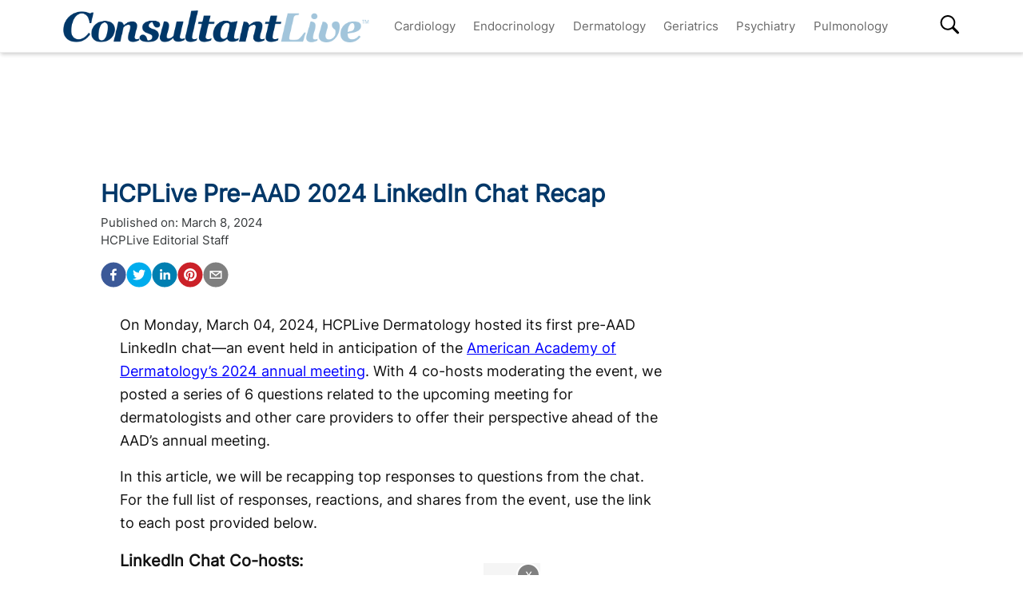

--- FILE ---
content_type: text/html; charset=utf-8
request_url: https://www.consultantlive.com/view/hcplive-pre-aad-linkedin-chat-recap
body_size: 31463
content:
<!DOCTYPE html><html><head><meta name="robots" content="noindex, nofollow"/><script src="https://cmp.osano.com/6olh2SicG0V81Mlk/72e39447-1bd5-46e4-9bf2-3eb96f53e3f0/osano.js"></script><script type="text/javascript">
              !function(){var analytics=window.analytics=window.analytics||[];if(!analytics.initialize)if(analytics.invoked)window.console&&console.error&&console.error("Segment snippet included twice.");else{analytics.invoked=!0;analytics.methods=["trackSubmit","trackClick","trackLink","trackForm","pageview","identify","reset","group","track","ready","alias","debug","page","once","off","on","addSourceMiddleware","addIntegrationMiddleware","setAnonymousId","addDestinationMiddleware"];analytics.factory=function(e){return function(){var t=Array.prototype.slice.call(arguments);t.unshift(e);analytics.push(t);return analytics}};for(var e=0;e<analytics.methods.length;e++){var key=analytics.methods[e];analytics[key]=analytics.factory(key)}analytics.load=function(key,e){var t=document.createElement("script");t.type="text/javascript";t.async=!0;t.src="https://cdn.segment.com/analytics.js/v1/" + key + "/analytics.min.js";var n=document.getElementsByTagName("script")[0];n.parentNode.insertBefore(t,n);analytics._loadOptions=e};analytics.SNIPPET_VERSION="4.13.1";
  analytics.load("BBbKMoOjmhsxPnbd2nO6osz3zq67DzuN");
  analytics.page();
  }}();
              </script><script>
                var partnerref = 'hcplive_popup';
              </script><script src="https://beam.mjhlifesciences.com/popup.js"></script><script class="kxct" data-id="tr3yq94es" data-timing="async" data-version="3.0" type="text/javascript"> window.Krux||((Krux=function(){Krux.q.push(arguments)}).q=[]);
                      (function(){
                        var k=document.createElement('script');k.type='text/javascript';k.async=true;
                        k.src=(location.protocol==='https:'?'https:':'http:')+'//cdn.krxd.net/controltag/tr3yq94es.js';
                        var s=document.getElementsByTagName('script')[0];s.parentNode.insertBefore(k,s);
                      }());</script><meta name="viewport" content="width=device-width"/><meta charSet="utf-8"/><link rel="canonical" href="https://www.hcplive.com/view/hcplive-pre-aad-linkedin-chat-recap"/><script src="https://one.consultantlive.com/tagmanager/scripts/one.js"></script><title>HCPLive Pre-AAD 2024 LinkedIn Chat Recap</title><meta name="description" content="A recap of the questions and top comments from our March 04, 2024, pre-AAD LinkedIn Chat highlighting the American Academy of Dermatology&#x27;s 2024 annual meeting."/><meta name="keywords" content=""/><meta property="og:url" content="https://www.consultantlive.com/view/hcplive-pre-aad-linkedin-chat-recap"/><meta property="og:title" content="HCPLive Pre-AAD 2024 LinkedIn Chat Recap"/><meta property="og:image" content="https://cdn.sanity.io/images/0vv8moc6/hcplive/aa1cfaa5e73022b644aa5241a52ad44403e0dc79-1126x736.png?fit=crop&amp;auto=format"/><meta property="og:site_name" content="Consultant Live"/><meta property="og:description" content="A recap of the questions and top comments from our March 04, 2024, pre-AAD LinkedIn Chat highlighting the American Academy of Dermatology&#x27;s 2024 annual meeting."/><meta name="twitter:card" content="summary"/><meta name="twitter:title" content="HCPLive Pre-AAD 2024 LinkedIn Chat Recap"/><meta name="twitter:image" content="https://cdn.sanity.io/images/0vv8moc6/hcplive/aa1cfaa5e73022b644aa5241a52ad44403e0dc79-1126x736.png?fit=crop&amp;auto=format"/><meta name="twitter:site" content="@Consultant Live"/><meta name="twitter:description" content="A recap of the questions and top comments from our March 04, 2024, pre-AAD LinkedIn Chat highlighting the American Academy of Dermatology&#x27;s 2024 annual meeting."/><link rel="canonical" href="https://www.consultantlive.com/view/hcplive-pre-aad-linkedin-chat-recap"/><noscript></noscript><link rel="preload" href="/_next/static/css/0faa95d827c814a4f9fe.css" as="style"/><link rel="stylesheet" href="/_next/static/css/0faa95d827c814a4f9fe.css" data-n-g=""/><link rel="preload" href="/_next/static/css/da61f5eda3cb67cceae1.css" as="style"/><link rel="stylesheet" href="/_next/static/css/da61f5eda3cb67cceae1.css" data-n-g=""/><noscript data-n-css="true"></noscript><link rel="preload" href="/_next/static/chunks/39.166c4ac5d42aff1d284b.js" as="script"/><link rel="preload" href="/_next/static/chunks/main-1b201c865dee56e18068.js" as="script"/><link rel="preload" href="/_next/static/chunks/webpack-31b66e83a60ae2095f51.js" as="script"/><link rel="preload" href="/_next/static/chunks/framework.a0ed0988326c226543ae.js" as="script"/><link rel="preload" href="/_next/static/chunks/29107295.b4f0e6c7415c5b81060f.js" as="script"/><link rel="preload" href="/_next/static/chunks/0b4a71f9.0a9df40964f45812aedb.js" as="script"/><link rel="preload" href="/_next/static/chunks/607e8c424577a07566f45774374b19264e32de3d.226af8f4ec0b9860f89c.js" as="script"/><link rel="preload" href="/_next/static/chunks/ad1ac93ec8502d2894744120fd2306e29d605504.c64f0649a973c9a1ba5e.js" as="script"/><link rel="preload" href="/_next/static/chunks/bc68bf79f92b17a00b046dd7058564a1985414b2.e54b4cfb8b12eaa3a539.js" as="script"/><link rel="preload" href="/_next/static/chunks/pages/_app-1bae0157e87210e89d89.js" as="script"/><link rel="preload" href="/_next/static/chunks/1bfc9850.048d3a5f14ca37eaeaf3.js" as="script"/><link rel="preload" href="/_next/static/chunks/ad7da341.e27b98450a8ad37ead0c.js" as="script"/><link rel="preload" href="/_next/static/chunks/dda3956f.2eaa668024a4e4fd90b1.js" as="script"/><link rel="preload" href="/_next/static/chunks/d43317418f19c4b1dfcba5e915640aafa7ebdbc5.67056a26009e3eae2524.js" as="script"/><link rel="preload" href="/_next/static/chunks/6721efc326b3858f73216e1df09cfe5c7ac550e5.178bd6890339de6b3f13.js" as="script"/><link rel="preload" href="/_next/static/chunks/97769e365fad196b73e00023ab45646c24446c1c.d7b796b0f8144a46695b.js" as="script"/><link rel="preload" href="/_next/static/chunks/f3ebb8b03fd5a7b06259f3985fe4fbfba9335dc4.7fde382cd618af0c1221.js" as="script"/><link rel="preload" href="/_next/static/chunks/910d6212274af6a3832d887aeb0dcc43582d0092.b0dc6bbc307883abe94a.js" as="script"/><link rel="preload" href="/_next/static/chunks/75bee8aad9b5f4a1d90f0fe145644fd6ab573394.82b1d3ca67c67602e445.js" as="script"/><link rel="preload" href="/_next/static/chunks/pages/view/%5Burl%5D-f51bb6210ada4638f712.js" as="script"/></head><body><div id="__next"><div><div class="welcome-ad-wrapper"><div style="outline:none;display:none" class="welcome-modal" id="welcome-modal"><div class="welcome-ad-head-wrapper"><div class="left-top"><img style="width:100%" src="/ConsultantLiveTM.png" alt="Consultant Live"/></div><div class="right-top"><span class="continue-site" style="font-size:1.2rem;font-weight:bold;font-family:&#x27;Roboto&#x27;, -apple-system, BlinkMacSystemFont, &#x27;Segoe UI&#x27;, Roboto, &#x27;Helvetica Neue&#x27;, Arial, sans-serif, &#x27;Apple Color Emoji&#x27;, &#x27;Segoe UI Emoji&#x27;, &#x27;Segoe UI Symbol&#x27;">CONTINUE TO SITE</span><p style="font-size:0.8rem;font-family:&#x27;Roboto&#x27;, -apple-system, BlinkMacSystemFont, &#x27;Segoe UI&#x27;, Roboto, &#x27;Helvetica Neue&#x27;, Arial, sans-serif, &#x27;Apple Color Emoji&#x27;, &#x27;Segoe UI Emoji&#x27;, &#x27;Segoe UI Symbol&#x27;" class="timer-block">OR WAIT null SECS</p></div></div><div class="welcome-ad"><div class="AD2x2" style="text-align:center"><div></div><div style="color:#868e96;font-size:10px;visibility:hidden">Advertisement</div><div></div><div class="adunitContainer"><div class="adBox" id="welcome-ad"></div></div></div></div><style jsx="true">
        .continue-site:hover {
          cursor: pointer;
        }

        .welcome-modal {
          max-width: 100% !important;
          margin: 0px !important;
          height: 100vh;
        }
        .welcome-ad-head-wrapper {
          display: flex;
          justify-content: space-between;
        }
        .right-top {
          max-width: 250px;
          padding: 10px;
        }
        .left-top {
          max-width: 250px;
          padding: 10px;
        }
        .welcome-ad {
          width: auto !important;
          padding-top: 25px;
          justify-content: center;
          align-items: center;
          display: flex;
        }
        /* setting height to 0px when the ad slot is empty. */
        .welcome-ad div[id*=&#x27;google_ads_iframe&#x27;]:empty {
          height: 0px !important;
        }
      </style></div></div></div><div class="site-wrapper" style="opacity:0"><header class="header-nav" style="width:100%;position:fixed;overflow-x:hidden"><nav style="min-height:65px;overflow:" class="bottom-nav android-nav navbar navbar-expand-lg navbar-dark bg-primary sticky-top"><div style="max-height:80vh" class="mobile-nav container"><span id="nav-mobile-sm" class="nav-mobile-logo navbar-brand"><a href="/"><img src="/ConsultantLiveTM.png" class="logo" style="height:50px" alt="Consultant Live"/></a></span><div class="nav-toggle" style="width:auto"><button aria-controls="basic-navbar-nav" type="button" aria-label="Toggle navigation" class="navbar-toggler collapsed"><span class="navbar-toggler-icon"></span></button><span id="nav-mobile-md" class="nav-mobile-logo navbar-brand"><a href="/"><img src="/ConsultantLiveTM.png" class="logo" style="height:40px" alt="Consultant Live"/></a></span></div><div class="site-logo-wrapper" style="display:none"><a href="/"><img src="/ConsultantLiveTM.png"/></a><style jsx="true">
              @media screen and (max-width: 1199px) {
                .site-logo-wrapper {
                  display: block !important;
                  margin: auto;
                  margin-top: 10px;
                  padding-right: 8%;
                }
                .site-logo-wrapper img {
                  object-fit: contain;
                  max-height: 38px;
                }
                .nav-mobile-logo {
                  display: none !important;
                }
              }
              @media screen and (max-width: 767px) {
                .site-logo-wrapper {
                  padding-right: 17%;
                }
              }
              @media screen and (max-width: 420px) {
                .site-logo-wrapper img {
                  max-width: 200px;
                }
              }
            </style></div><div id="search-content-mobile"><div id="search-bar-mobile"><form class="form-inline"><input type="text" placeholder="Search" value="" class="form-control"/><button style="background-color:var(--secondary);border:none" type="button" class="btn btn-primary">Search</button></form></div><svg stroke="currentColor" fill="currentColor" stroke-width="0" viewBox="0 0 16 16" class="search-btn-mobile" style="color:black" height="50px" width="50px" xmlns="http://www.w3.org/2000/svg"><path fill-rule="evenodd" d="M15.7 13.3l-3.81-3.83A5.93 5.93 0 0 0 13 6c0-3.31-2.69-6-6-6S1 2.69 1 6s2.69 6 6 6c1.3 0 2.48-.41 3.47-1.11l3.83 3.81c.19.2.45.3.7.3.25 0 .52-.09.7-.3a.996.996 0 0 0 0-1.41v.01zM7 10.7c-2.59 0-4.7-2.11-4.7-4.7 0-2.59 2.11-4.7 4.7-4.7 2.59 0 4.7 2.11 4.7 4.7 0 2.59-2.11 4.7-4.7 4.7z"></path></svg><style jsx="true">
            #search-content-mobile {
              display: flex;
            }
            @media screen and (min-width: 1192px) {
              #search-content-mobile {
                display: none;
              }
              #basic-navbar-nav {
                display: flex !important;
              }
              #basic-navbar-sub {
                display: none !important;
              }
            }
            #search-content-mobile .search-btn-mobile {
              padding: 5px;
              position: absolute;
              right: 4%;
              height: 35px;
              width: 35px;
              margin-top: 12px;
              cursor: pointer;
              top: 0px;
            }
            #search-content-mobile #search-bar-mobile {
              position: fixed;
              display: none;
              left: 0px;
              width: 100%;
              border-radius: 5px;
              padding: 10px;
              background-color: var(--primary);
            }
            #search-content-mobile #search-bar-mobile .form-inline {
              margin-top: 0px;
              width: 100% !important;
            }
            #search-content-mobile #search-bar-mobile .form-inline .form-control {
              width: 78%;
              border-radius: 5px;
              height: 45px;
            }
            #search-content-mobile #search-bar-mobile .form-inline .btn {
              width: 20%;
              border-radius: 5px;
              background-color: #040c5a;
              height: 45px;
              margin-left: 2%;
              padding: 1px;
            }
            .show {
              display: block !important;
            }
            .active-search {
              border-radius: 5px;
              border: 1px solid var(--secondary);
            }
          </style></div><div class="navbar-collapse collapse" id="basic-navbar-sub"><div class="mr-auto navbar-nav"></div></div><div class="navbar-collapse collapse" id="basic-navbar-nav"><div class="mr-auto navbar-nav"><a href="/specialty/cardiology" target="_self" class="nav-link">Cardiology</a><a href="/specialty/endocrinology" target="_self" class="nav-link">Endocrinology</a><a href="/specialty/dermatology" target="_self" class="nav-link">Dermatology</a><a href="/specialty/geriatrics" target="_self" class="nav-link">Geriatrics</a><a href="/specialty/psychiatry" target="_self" class="nav-link">Psychiatry</a><a href="/specialty/pulmonology" target="_self" class="nav-link">Pulmonology</a></div></div><div class="navbar-collapse collapse" id="basic-navbar-sub"><div class="mr-auto navbar-nav"><div class="nav-footer"><ul><li style="margin-top:10px"></li></ul><p class="nav-link">© <!-- -->2026<!-- --> MJH Life Sciences and <!-- -->Consultant Live<!-- -->. All rights reserved.</p></div></div></div><div class="search-desktop-wrap"><div id="search-content-desktop"><svg stroke="currentColor" fill="currentColor" stroke-width="0" viewBox="0 0 16 16" class="search-btn-desktop" style="color:black" height="50px" width="50px" xmlns="http://www.w3.org/2000/svg"><path fill-rule="evenodd" d="M15.7 13.3l-3.81-3.83A5.93 5.93 0 0 0 13 6c0-3.31-2.69-6-6-6S1 2.69 1 6s2.69 6 6 6c1.3 0 2.48-.41 3.47-1.11l3.83 3.81c.19.2.45.3.7.3.25 0 .52-.09.7-.3a.996.996 0 0 0 0-1.41v.01zM7 10.7c-2.59 0-4.7-2.11-4.7-4.7 0-2.59 2.11-4.7 4.7-4.7 2.59 0 4.7 2.11 4.7 4.7 0 2.59-2.11 4.7-4.7 4.7z"></path></svg><style jsx="true">
              #social-tab-desktops {
                position: relative;
                display: flex;
                left: 0px;
              }
              #social-tab-desktops svg {
                height: 25px !important;
                width: 25px !important;
              }
              @media screen and (max-width: 1191px) {
                #search-content-desktop {
                  display: none !important;
                }
              }
              @media screen and (min-width: 1199px) {
                .mobile-nav {
                  width: 100% !important;
                }
              }
              #search-content-desktop {
                display: flex;
                padding-top: 2px;
                height: 35px;
                position: relative;
              }
              .search-btn-desktop {
                padding: 5px;
                height: 35px;
                width: 35px;
                margin: -3px 0px 0px 0px;
                cursor: pointer;
              }
              #search-bar-desktop {
                display: none;
                background-color: var(--primary);
                position: fixed;
                width: 400px;
                border-radius: 5px;
                height: 48px;
                top: 105px;
              }
              #search-bar-desktop .form-inline {
                padding: 5px;
              }
              #search-bar-desktop .form-inline .form-control {
                width: 78%;
                border-radius: 5px;
              }
              #search-bar-desktop .form-inline .btn {
                width: 20%;
                border-radius: 5px;
                padding: 7px;
                margin-left: 5px;
              }
              .show {
                display: block !important;
              }
              .active-search {
                border-radius: 5px;
                border: 1px solid var(--secondary);
                margin-right: 1px !important;
              }
              #basic-navbar-nav {
                margin-right: 20%;
              }
            </style></div><div id="search-bar-desktop"><form class="form-inline"><input type="text" placeholder="Search" value="" class="form-control"/><button style="background-color:var(--secondary);border:none" type="button" class="btn btn-primary">Search</button></form></div></div></div></nav><noscript><style jsx="true">
          .navbar .collapse {
            display: block;
          }
          .mobile-nav {
            max-height: none !important;
          }
          @media screen and (min-width: 1200px) {
            .navbar #basic-navbar-nav .navbar-nav {
              position: static !important;
            }
          }
        </style></noscript><style jsx="true">
        .mega-menu {
          display: block;
        }
        @media screen and (min-width: 1192px) {
          .mega-menu {
            display: flex;
          }
        }
        .sticky-home {
          position: relative;
          top: -3px;
          left: -6px;
          cursor: pointer;
        }
        .nav-item svg {
          margin-bottom: 2px;
        }
        #nav-login,
        #nav-logout,
        #nav-register {
          padding: 0.5rem;
          cursor: pointer;
        }
        #nav-mobile-login,
        #nav-mobile-logout,
        #nav-mobile-register {
          display: none;
        }
        #nav-mobile-logout,
        #nav-mobile-login {
          position: absolute;
          right: 1rem;
        }
        #nav-mobile-register {
          position: absolute;
          left: 1rem;
        }
        #nav-mobile-sm {
          display: none;
        }
        @media screen and (max-width: 1192px) {
          .mobile-nav .nav-toggle {
            display: flex;
            justify-content: space-between;
          }
          .nav-mobile-logo {
            margin-left: 1.5rem;
          }
          #nav-mobile-md {
            margin-right: auto;
          }
          .nav-mobile-logo img {
            height: 48px !important;
          }
          .nav-mobile-logo img {
            height: 38px !important;
          }
          .ios-nav {
            max-height: none;
          }
          .mobile-nav .nav-toggle .navbar-toggler {
            float: left;
            height: 45px;
          }
          .mobile-nav .nav-toggle .form-inline {
            float: right;
            margin: 4px 0px 0px 0px;
          }
          .mobile-nav .form-inline .mobile-search {
            width: auto;
          }
          .sticky-home {
            display: none;
          }
          .navbar-expand-lg .show#basic-navbar-sub {
            display: block;
          }
          .navbar .mobile-nav .navbar-collapse.show {
            padding-bottom: 10px;
            border-bottom: 0.5px solid white;
          }
          .navbar .mobile-nav .navbar-collapse .form-inline {
            display: none;
          }
          .navbar .mobile-nav .navbar-collapse {
            margin-top: 15px;
            padding-left: 0.5rem;
          }
          .navbar .mobile-nav .navbar-collapse:last-child {
            border-bottom: none;
            margin-bottom: 0px;
            padding-bottom: 0px;
            margin-top: 0px;
            padding-top: 10px;
          }
          .navbar .mobile-nav .navbar-collapse .nav-footer ul {
            list-style-type: none;
            padding: inherit;
            margin-bottom: 0rem;
          }
          .navbar .mobile-nav .navbar-collapse .nav-footer .nav-link {
            text-transform: capitalize !important;
            font-weight: 300;
          }
          .navbar .mobile-nav .dropdown-item:focus {
            background-color: #696969;
          }
          .navbar .mobile-nav .dropdown-menu .dropdown-item {
            color: white;
            /* To break text into next line */
            white-space: inherit !important;
            margin-bottom: 0.25rem;
            padding: 0.25rem 0.5rem;
          }
          .navbar .mobile-nav .dropdown-menu {
            background: inherit;
            border: none;
            direction: rtl;
          }
        }
        @media screen and (max-width: 1199px) {
          #nav-mobile-login,
          #nav-mobile-logout,
          #nav-mobile-register {
            display: block;
          }
          .navbar-top {
            flex-direction: row;
            justify-content: space-around !important;
            align-items: center;
            padding-left: 0.25rem;
            padding-right: 0.25rem;
            width: 100%;
          }
        }
        @media screen and (min-width: 1200px) {
          #basic-navbar-nav .navbar-nav {
            position: fixed !important;
          }
          #search-content-mobile {
            position: absolute;
            right: 4%;
            top: 10%;
          }
          #basic-navbar-sub {
            display: none !important;
          }
          .navbar .mobile-nav .dropdown-menu .dropdown-item {
            color: #696969;
          }
          .navbar .mobile-nav .dropdown-menu {
            background: white;
            border: 1 px solid #708090;
          }
          .mobile-nav .nav-toggle .form-inline {
            display: none;
          }
        }
        @media screen and (max-width: 376px) {
          .mobile-nav .nav-toggle .form-inline .mobile-search {
            width: 60%;
          }
          .mobile-nav .nav-toggle .form-inline {
            flex: 1 1 auto;
            margin-left: 0.25rem;
          }
        }
        @media screen and (max-width: 328px) {
          .mobile-nav .nav-toggle .form-inline .mobile-search {
            margin-right: 5px;
          }
        }
        @media screen and (max-width: 767px) {
          #nav-mobile-md {
            display: none;
          }
          #nav-mobile-sm {
            display: inline-block;
            margin: 0 auto 0.5rem;
          }
          .nav-toggle {
            margin: 0.5rem 0;
            padding: 0 0.5rem;
          }
        }
      </style><div style="width:100%;height:1px;background:#eee"></div></header><div style="margin:8rem auto .25rem" class="top-ad-container container"><div class="leaderboard-ad-wrapper"><div class="AD728x90" style="text-align:center"><div></div><div style="color:#868e96;font-size:10px;visibility:hidden">Advertisement</div><div></div><div class="adunitContainer"><div class="adBox" id="leaderboard-ad"></div></div></div><style jsx="true">
        .leaderboard-ad-wrapper {
          height: auto !important;
          min-height: 90px;
          background: #fff;
        }
        .leaderboard-ad-wrapper .AD728x90 {
          height: auto !important;
        }
        /* setting height to 0px when the ad slot is empty. */
        .leaderboard-ad-wrapper .AD728x90 div[id*=&#x27;google_ads_iframe&#x27;]:empty {
          height: 0px !important;
        }
      </style></div></div><div><div style="margin-top:0" class="container"><div class="justify-content-md-center row"><div style="margin-top:" class="middleCol content-wrap col-md"><div class="infinite-scroll-component__outerdiv"><div class="infinite-scroll-component " style="height:auto;overflow:hidden;-webkit-overflow-scrolling:touch"><div id="article__block" style="position:relative"><div style="height:100%;position:absolute;width:1px;opacity:0"></div><div class="video-detail" style="margin-bottom:0"><div><h1 class="page-title" style="font-size:1.9rem">HCPLive Pre-AAD 2024 LinkedIn Chat Recap</h1></div><div class="mb-3 doc-group-container" style="display:flex;justify-content:space-between;align-items:flex-end;margin:0, 0, 1rem, 0"><style jsx="true">
                    .social-ris-container {
                      display: flex;
                      justify-content: space-between;
                    }
                    @media screen and (max-width: 468px) {
                      .video-detail .doc-group-container {
                        flex-direction: column;
                        align-items: flex-start !important;
                      }
                      .video-detail .doc-group {
                        margin-top: 2rem;
                        width: calc(100vw - 45px);
                        align-items: center;
                      }
                      .video-detail .doc-group img,
                      .doc-group p {
                        max-width: calc(100vw - 45px) !important;
                      }
                      .social-ris-container {
                        flex-direction: column;
                      }
                    }
                    .author-details-img {
                      margin-right: 10px;
                      max-height: 250px;
                      min-height: 150px;
                      max-width: 250px;
                      min-width: 150px;
                      width: 100%;
                      height: 100%;
                      object-fit: contain;
                    }
                    .author-details-img-container {
                      text-align: center;
                    }
                    .author-details-col {
                      padding-left: 25px;
                    }
                    .left-wrap {
                      width: 100%;
                    }
                  </style><div class="left-wrap"><div>Published on:<!-- --> <time class="meta-date" dateTime="2024-03-08T10:00:00.000">March 8, 2024</time></div><div class="mb-3"><span><span><a class="author-details-link-0" rel="author" href="/authors/hcplive-editorial-staff">HCPLive Editorial Staff</a><style jsx="true">
            .author-details-card-0 {
              display: none;
              position: absolute;
              width: 90%;
              max-width: 450px;
              z-index: 9999;
            }
            .author-details-card-0 h5 {
              font-weight: 500;
            }
            .author-details-link-0:hover + .author-details-card-0, .author-details-card-0:hover {
              display: block;
              box-shadow: 0px 0px 5px #aaa;
              padding: 15px;
              border-radius: 5px;
            }
          </style></span></span><div></div></div><div class="social-ris-container"><p><button aria-label="facebook" class="react-share__ShareButton" style="background-color:transparent;border:none;padding:0;font:inherit;color:inherit;cursor:pointer"><svg viewBox="0 0 64 64" width="32" height="32"><circle cx="32" cy="32" r="31" fill="#3b5998"></circle><path d="M34.1,47V33.3h4.6l0.7-5.3h-5.3v-3.4c0-1.5,0.4-2.6,2.6-2.6l2.8,0v-4.8c-0.5-0.1-2.2-0.2-4.1-0.2 c-4.1,0-6.9,2.5-6.9,7V28H24v5.3h4.6V47H34.1z" fill="white"></path></svg></button><button aria-label="twitter" class="react-share__ShareButton" style="background-color:transparent;border:none;padding:0;font:inherit;color:inherit;cursor:pointer"><svg viewBox="0 0 64 64" width="32" height="32"><circle cx="32" cy="32" r="31" fill="#00aced"></circle><path d="M48,22.1c-1.2,0.5-2.4,0.9-3.8,1c1.4-0.8,2.4-2.1,2.9-3.6c-1.3,0.8-2.7,1.3-4.2,1.6 C41.7,19.8,40,19,38.2,19c-3.6,0-6.6,2.9-6.6,6.6c0,0.5,0.1,1,0.2,1.5c-5.5-0.3-10.3-2.9-13.5-6.9c-0.6,1-0.9,2.1-0.9,3.3 c0,2.3,1.2,4.3,2.9,5.5c-1.1,0-2.1-0.3-3-0.8c0,0,0,0.1,0,0.1c0,3.2,2.3,5.8,5.3,6.4c-0.6,0.1-1.1,0.2-1.7,0.2c-0.4,0-0.8,0-1.2-0.1 c0.8,2.6,3.3,4.5,6.1,4.6c-2.2,1.8-5.1,2.8-8.2,2.8c-0.5,0-1.1,0-1.6-0.1c2.9,1.9,6.4,2.9,10.1,2.9c12.1,0,18.7-10,18.7-18.7 c0-0.3,0-0.6,0-0.8C46,24.5,47.1,23.4,48,22.1z" fill="white"></path></svg></button><button via="mdmagazine" aria-label="linkedin" class="react-share__ShareButton" style="background-color:transparent;border:none;padding:0;font:inherit;color:inherit;cursor:pointer"><svg viewBox="0 0 64 64" width="32" height="32"><circle cx="32" cy="32" r="31" fill="#007fb1"></circle><path d="M20.4,44h5.4V26.6h-5.4V44z M23.1,18c-1.7,0-3.1,1.4-3.1,3.1c0,1.7,1.4,3.1,3.1,3.1 c1.7,0,3.1-1.4,3.1-3.1C26.2,19.4,24.8,18,23.1,18z M39.5,26.2c-2.6,0-4.4,1.4-5.1,2.8h-0.1v-2.4h-5.2V44h5.4v-8.6 c0-2.3,0.4-4.5,3.2-4.5c2.8,0,2.8,2.6,2.8,4.6V44H46v-9.5C46,29.8,45,26.2,39.5,26.2z" fill="white"></path></svg></button><button aria-label="pinterest" class="react-share__ShareButton" style="background-color:transparent;border:none;padding:0;font:inherit;color:inherit;cursor:pointer"><svg viewBox="0 0 64 64" width="32" height="32"><circle cx="32" cy="32" r="31" fill="#cb2128"></circle><path d="M32,16c-8.8,0-16,7.2-16,16c0,6.6,3.9,12.2,9.6,14.7c0-1.1,0-2.5,0.3-3.7 c0.3-1.3,2.1-8.7,2.1-8.7s-0.5-1-0.5-2.5c0-2.4,1.4-4.1,3.1-4.1c1.5,0,2.2,1.1,2.2,2.4c0,1.5-0.9,3.7-1.4,5.7 c-0.4,1.7,0.9,3.1,2.5,3.1c3,0,5.1-3.9,5.1-8.5c0-3.5-2.4-6.1-6.7-6.1c-4.9,0-7.9,3.6-7.9,7.7c0,1.4,0.4,2.4,1.1,3.1 c0.3,0.3,0.3,0.5,0.2,0.9c-0.1,0.3-0.3,1-0.3,1.3c-0.1,0.4-0.4,0.6-0.8,0.4c-2.2-0.9-3.3-3.4-3.3-6.1c0-4.5,3.8-10,11.4-10 c6.1,0,10.1,4.4,10.1,9.2c0,6.3-3.5,11-8.6,11c-1.7,0-3.4-0.9-3.9-2c0,0-0.9,3.7-1.1,4.4c-0.3,1.2-1,2.5-1.6,3.4 c1.4,0.4,3,0.7,4.5,0.7c8.8,0,16-7.2,16-16C48,23.2,40.8,16,32,16z" fill="white"></path></svg></button><button aria-label="email" class="react-share__ShareButton" style="background-color:transparent;border:none;padding:0;font:inherit;color:inherit;cursor:pointer"><svg viewBox="0 0 64 64" width="32" height="32"><circle cx="32" cy="32" r="31" fill="#7f7f7f"></circle><path d="M17,22v20h30V22H17z M41.1,25L32,32.1L22.9,25H41.1z M20,39V26.6l12,9.3l12-9.3V39H20z" fill="white"></path></svg></button></p></div></div><div><div><p style="text-align:center;font-weight:600"></p><a href="/conference/aad" class="doc-group" style="display:flex;flex-direction:column;padding:0 1rem;justify-content:flex-start;align-items:center"><p style="max-width:315px;margin:0;color:var(--primary);text-align:right;margin-top:.25rem">Conference | <b>American Academy of Dermatology</b></p></a></div></div></div><div class="ad-box" style="text-align:center"></div><div class="block-content mt-3"><div><div><p>On Monday, March 04, 2024, HCPLive Dermatology hosted its first pre-AAD LinkedIn chat—an event held in anticipation of the <a href="https://www.hcplive.com/conference/aad" target="_blank">American Academy of Dermatology’s 2024 annual meeting</a>. With 4 co-hosts moderating the event, we posted a series of 6 questions related to the upcoming meeting for dermatologists and other care providers to offer their perspective ahead of the AAD’s annual meeting.</p><p>In this article, we will be recapping top responses to questions from the chat. For the full list of responses, reactions, and shares from the event, use the link to each post provided below.</p><p></p><h3><strong>LinkedIn Chat Co-hosts:</strong></h3><p><strong>Mona Shahriari, MD</strong>, assistant clinical professor of Dermatology at Yale University School of Medicine as well as the associate director of Clinical Trials with Central Connecticut Dermatology.</p><p><strong>James Del Rosso, DO</strong>, senior vice president of Clinical Research and Strategic Development at Advanced Dermatology and Cosmetic Surgery as well as an adjunct clinical professor of Dermatology at Touro University.</p><p><strong>Eingun James Song, MD</strong>, director of Clinical Research and associate chief medical officer at Frontier Dermatology as well as a clinical instructor at the University of Washington.</p><p><strong>Heather Woolery-Lloyd, MD, </strong>director of the Skin of Color Division in Frost Department of Dermatology and Cutaneous Surgery at the University of Miami Miller School of Medicine as well as a principal researcher for Baumann Cosmetic &amp; Research Institute.</p><p></p><p><a rel="nofollow noreferrer noopener" href="https://www.linkedin.com/feed/update/urn:li:activity:7170583810659577856" target="_blank">Q1:</a><strong> If you could recommend one peer&#x27;s upcoming presentation or talk at AAD 2024, who would it be and why?</strong></p><p><strong>Top Comments</strong></p><p><strong>James Del Rosso, DO:</strong> I prefer sessions that focus on What&#x27;s New in Dermatology, Therapeutic Hotline, and the Late Breaker presentations that discuss recent study results.</p><p><strong>Heather Woolery-Lloyd, MD:</strong> I always enjoy the Acne symposium and the Cosmeceuticals symposium.</p><p><strong>Mona Shahriari, MD:</strong> I have to agree with you James Q. Del Rosso, DO, the late breaker session is one of my absolute favorites. I love being on the cutting edge of novel therapeutics and this ensures we know what the coming year has in store. I know there are many incredible abstracts and posters for atopic dermatitis, psoriasis, hidradenitis suppurativa that will be presented so I can&#x27;t wait!</p><p></p><p><a rel="nofollow" href="https://www.linkedin.com/feed/update/urn:li:activity:7170586821905608705" target="_self">Q2:</a><strong> What advice do you have for medical students or early-career dermatologists attending AAD for the first time?</strong></p><p><strong>Top Comments</strong></p><p><strong>Mona Shahriari, MD:</strong> AAD is a LARGE meeting and it can be overwhelming at times. I love the <a rel="nofollow" href="https://www.linkedin.com/feed/hashtag/?keywords=aad2024" target="_self">#aad2024</a> app. I download it, save my favorite sessions ahead of time, and use it to navigate the meeting.</p><p>Other tips: Don&#x27;t forget comfy shoes, there is a lot of walking; stop by the exhibit hall, it is quite grand and unlike anything you&#x27;ve ever seen; and don&#x27;t forget to have a little fun.</p><p><strong>Heather Woolery-Lloyd, MD:</strong> My advice would be to take it all in and enjoy every minute of it! The AAD is such a fantastic meeting to learn from leaders in the field.</p><p><strong>James Del Rosso, DO:</strong> It is a very overwhelming meeting. If you have a dermatology mentor have them guide you. If not, go to sessions that seem of interest and look up key faculty so you know something about them. Do not be a wallflower. Introduce yourself. Be friendly and not too anxious or pushy but make sure they perceive your interest. Try to meet residency faculty and chairs while there.</p><p><strong>Eingun James Song, MD: </strong>Network, network, network. Even if you didn’t have mentors in medical school or residency, it doesn’t mean you can’t find one at the meeting (that’s what I did). As already mentioned, there are SO many receptions you can attend so you need your be strategic with your time. Focus on areas that interest you (e.g. I like inflammatory disorders so I generally skip the cosmetic or surgically oriented ones).</p><p></p><p><a rel="nofollow noreferrer noopener" href="https://www.linkedin.com/feed/update/urn:li:activity:7170589840323895296" target="_blank">Q3:</a> <strong>What trial or session are you most looking forward to at AAD 2024?</strong></p><p><strong>Top Comments</strong></p><p><strong>Mona Shahriari, MD: </strong>I personally loved last year&#x27;s &quot;JAK Inhibitors: A New Frontier&quot; and can&#x27;t wait to see the updated 2024 session! Over the next few years, the JAK inhibitors are going to revolutionize how we treat a whole host of diseases within dermatology, so now is the time to learn about them, become comfortable with them, because at some point, a patient will walk through our door needing that treatment and we want to be equipped to give it to them.</p><p></p><p><a rel="nofollow" href="https://www.linkedin.com/feed/update/urn:li:activity:7170592856007520256" target="_self">Q4:</a> <strong>What agent or class are you most excited to learn more about?</strong></p><p><strong>Top Comments</strong></p><p><strong>James Del Rosso, DO:</strong> I am most interested in Kinase Inhibitors and their diverse applications, agents affecting the OX40-OX40L pathway, and any new on monoclonal antibodies. Longer term safety updates are always of interest.</p><p><strong>Mona Shahriari, MD:</strong> I can&#x27;t pick just one! That&#x27;s the beauty of dermatology, there is so much innovation happening on a daily basis! But, if I had to pick one, the novel oral therapies for plaque psoriasis have me intrigued! Can they compete with our biologics? I&#x27;m dying to find out!</p><p><strong>Eingun James Song, MD</strong>: We&#x27;re finally starting to see new innovation in the topical space for atopic dermatitis with the imminent approvals of tapinarof and roflumilast cream. The neat thing is that both of these creams are already approved for psoriasis, so we already have a lot of comfort with these medications. [In my opinion], the only thing that is going to stop widespread adoption is going to be insurance companies limiting access to these medications.</p><p><strong>Michael Cameron, MD</strong>: [I] agree with James Q. Del Rosso, DO, excited to hear more about 0X40/OX40L we need more MOAs for this disease! (AD -&gt; Multiple end others presenting as one phenotype). Going to be a great discussion!</p><p><strong>Heather Woolery-Lloyd, MD:</strong> I am interested to learn more about how AI will impact dermatology. There is so much happening in that space.</p><p></p><p><a rel="nofollow noreferrer noopener" href="https://www.linkedin.com/feed/update/urn:li:activity:7170595880167690241" target="_blank">Q5:</a> <strong>In what disease or area of dermatology is a guideline update most needed?</strong></p><p><strong>Eingun James Song, MD:</strong> Hidradenitis suppurative is my vote. Our current staging system (Hurley) is not useful and there are patients with &quot;mild&quot; disease that desperately need an advanced systemic agent whereas patients with &quot;severe&quot; disease that have stable/burned out disease where a medical therapy will make little to no benefit.</p><p>We need guidelines that recognize the heterogeneity of this disease and can identify certain endo/phenotypes that may need a different therapeutic approach.</p><p><strong>James Del Rosso, DO:</strong> Hidradenitis suppurativa is in grave need of new guidelines as many previous treatments were minimally effective and this disease has permanent physical sequelae from what lies beneath.</p><p><strong>Mona Shahriari, MD: </strong>We need an update on how to diagnose AD and how to better assess disease severity in AD to encompass not only the objective clinical exam but the multidimensional burden of disease beyond the skin. So many of these patients are sitting in PCP offices being promised they will grow out of their atopic dermatitis or being told they do not have AD because they didn&#x27;t have it as a child. Moreover, topical fatigue is leading to so many moderate to severe AD patients not seeking therapy because &quot;the creams just don&#x27;t work&quot;. We need to do right by our patients and educate clinicians through updated guidelines.</p><p></p><p><a rel="nofollow noreferrer noopener" href="https://www.linkedin.com/feed/update/urn:li:activity:7170598900448378880" target="_blank">Q6:</a> <strong>What else are you looking forward to at the American Academy of Dermatology’s annual meeting?</strong></p><p><strong>Top Comments</strong></p><p><strong>Heather Woolery-Lloyd, MD</strong>: Seeing all of my friends and colleagues. It’s fun to catch up with everyone.</p><p><strong>Mona Shahriari, MD: </strong>I love to see friends and colleagues from around the country. With our busy lives, sometimes this is the only opportunity to see each other and catch up. So I love AAD as an excuse to reconnect with old friends and make new ones that will last a lifetime!</p><p><strong>James Del Rosso, DO: </strong>The SERENDIPITY of running into and spending time with people I did not expect to see is often one of the best parts.</p><p><strong>Eingun James Song, MD: </strong>Like Mona Shahriari, MD, James Q. Del Rosso, DO, and Heather Woolery-Lloyd, MD, have said, catching up with friends and colleagues. It’s incredible to see all the amazing things everyone is doing, whether they have their own private practice, work in academia, or have moved into industry. There is always something for everyone which is what makes dermatology so great!</p></div></div><div class="clearfix"></div><noscript><div style="display:flex;justify-content:center" class="series-links"></div></noscript><div class="downloads-container"></div></div><div class="clearfix" style="min-height:1px"></div><div><section id="related-content-section" class="my-1"><p class="mb-0"><b>Related Content:</b></p><div><span class="related-link"><a class="related-links article" style="color:blue" href="/clinical">Clinical</a><style jsx="true">
                          .related-link:not(:first-child):before {
                            content: &#x27; | &#x27;;
                          }
                        </style></span><span class="related-link"><a class="related-links article" style="color:blue" href="/clinical/dermatology">Dermatology</a><style jsx="true">
                          .related-link:not(:first-child):before {
                            content: &#x27; | &#x27;;
                          }
                        </style></span><span class="related-link"><a class="related-links article" style="color:blue" href="/conference">Conference</a><style jsx="true">
                          .related-link:not(:first-child):before {
                            content: &#x27; | &#x27;;
                          }
                        </style></span></div><div class="pt-2"><div class="RelatedArticles-module_mediaContainer__10h9k"><div id="related-card" class="RelatedArticles-module_mediaCard__3wQbn"><a class="RelatedArticles-module_imgWrapper__5Jx_4" href="/view/closing-thoughts-on-hypoparathyroidism-management"><img style="object-fit:cover;object-position:center" src="https://cdn.sanity.io/images/0vv8moc6/hcplive/daa5e900db28f48a6b942b1c91c4ec480ee6c877-1920x1080.png?w=250&amp;fit=crop&amp;auto=format" alt="Closing Thoughts on Hypoparathyroidism Management"/></a><div><a href="/view/closing-thoughts-on-hypoparathyroidism-management"><div class="RelatedArticles-module_cardTitle__3P-Ib">Closing Thoughts on Hypoparathyroidism Management</div></a></div></div><div id="related-card" class="RelatedArticles-module_mediaCard__3wQbn"><a class="RelatedArticles-module_imgWrapper__5Jx_4" href="/view/emerging-therapies-in-hypoparathyroidism"><img style="object-fit:cover;object-position:center" src="https://cdn.sanity.io/images/0vv8moc6/hcplive/daa5e900db28f48a6b942b1c91c4ec480ee6c877-1920x1080.png?w=250&amp;fit=crop&amp;auto=format" alt="Emerging Therapies in Hypoparathyroidism"/></a><div><a href="/view/emerging-therapies-in-hypoparathyroidism"><div class="RelatedArticles-module_cardTitle__3P-Ib">Emerging Therapies in Hypoparathyroidism</div></a></div></div><div id="related-card" class="RelatedArticles-module_mediaCard__3wQbn"><a class="RelatedArticles-module_imgWrapper__5Jx_4" href="/view/value-of-medical-advocates-for-patients-and-educational-resources-for-clinicians-in-hypoparathyroidism"><img style="object-fit:cover;object-position:center" src="https://cdn.sanity.io/images/0vv8moc6/hcplive/daa5e900db28f48a6b942b1c91c4ec480ee6c877-1920x1080.png?w=250&amp;fit=crop&amp;auto=format" alt="Value of Medical Advocates for Patients and Educational Resources for Clinicians in Hypoparathyroidism"/></a><div><a href="/view/value-of-medical-advocates-for-patients-and-educational-resources-for-clinicians-in-hypoparathyroidism"><div class="RelatedArticles-module_cardTitle__3P-Ib">Value of Medical Advocates for Patients and Educational Resources for Clinicians in Hypoparathyroidism</div></a></div></div></div></div></section></div></div></div><noscript><div style="text-align:center"><a href="/view/closing-thoughts-on-hypoparathyroidism-management">Related Article <!-- -->&gt;&gt;&gt;</a></div></noscript><hr class="article-seperater mb-5 mt-3"/><script type="application/ld+json">{"@context":"https://schema.org","@type":"NewsArticle","headline":"HCPLive Pre-AAD 2024 LinkedIn Chat Recap","datePublished":"2024-03-08T10:00:00.000Z","dateModified":"2024-03-07T22:14:21Z","inLanguage":"en-US","image":"https://cdn.sanity.io/images/0vv8moc6/hcplive/aa1cfaa5e73022b644aa5241a52ad44403e0dc79-1126x736.png?fit=crop&auto=format","mainEntityOfPage":{"@type":"WebPage","@id":"https://www.consultantlive.com/view/hcplive-pre-aad-linkedin-chat-recap"},"publisher":{"@type":"Organization","name":"HCPLive","logo":{"@type":"ImageObject","url":"https://www.consultantlive.com/hcplive_logo.png"}},"articleSection":["News","Clinical","Dermatology","Conference"],"articleBody":"On Monday, March 04, 2024, HCPLive Dermatology hosted its first pre-AAD LinkedIn chat—an event held in anticipation of the American Academy of Dermatology’s 2024 annual meeting. With 4 co-hosts moderating the event, we posted a series of 6 questions related to the upcoming meeting for dermatologists and other care providers to offer their perspective ahead of the AAD’s annual meeting.\n\nIn this article, we will be recapping top responses to questions from the chat. For the full list of responses, reactions, and shares from the event, use the link to each post provided below.\n\n\n\nLinkedIn Chat Co-hosts:\n\nMona Shahriari, MD, assistant clinical professor of Dermatology at Yale University School of Medicine as well as the associate director of Clinical Trials with Central Connecticut Dermatology.\n\nJames Del Rosso, DO, senior vice president of Clinical Research and Strategic Development at Advanced Dermatology and Cosmetic Surgery as well as an adjunct clinical professor of Dermatology at Touro University.\n\nEingun James Song, MD, director of Clinical Research and associate chief medical officer at Frontier Dermatology as well as a clinical instructor at the University of Washington.\n\nHeather Woolery-Lloyd, MD, director of the Skin of Color Division in Frost Department of Dermatology and Cutaneous Surgery at the University of Miami Miller School of Medicine as well as a principal researcher for Baumann Cosmetic & Research Institute.\n\n\n\nQ1: If you could recommend one peer's upcoming presentation or talk at AAD 2024, who would it be and why?\n\n\n\nTop Comments\n\nJames Del Rosso, DO: I prefer sessions that focus on What's New in Dermatology, Therapeutic Hotline, and the Late Breaker presentations that discuss recent study results.\n\nHeather Woolery-Lloyd, MD: I always enjoy the Acne symposium and the Cosmeceuticals symposium.\n\nMona Shahriari, MD: I have to agree with you James Q. Del Rosso, DO, the late breaker session is one of my absolute favorites. I love being on the cutting edge of novel therapeutics and this ensures we know what the coming year has in store. I know there are many incredible abstracts and posters for atopic dermatitis, psoriasis, hidradenitis suppurativa that will be presented so I can't wait!\n\n\n\nQ2: What advice do you have for medical students or early-career dermatologists attending AAD for the first time?\n\n\n\nTop Comments\n\nMona Shahriari, MD: AAD is a LARGE meeting and it can be overwhelming at times. I love the #aad2024 app. I download it, save my favorite sessions ahead of time, and use it to navigate the meeting.\n\nOther tips: Don't forget comfy shoes, there is a lot of walking; stop by the exhibit hall, it is quite grand and unlike anything you've ever seen; and don't forget to have a little fun.\n\nHeather Woolery-Lloyd, MD: My advice would be to take it all in and enjoy every minute of it! The AAD is such a fantastic meeting to learn from leaders in the field.\n\nJames Del Rosso, DO: It is a very overwhelming meeting. If you have a dermatology mentor have them guide you. If not, go to sessions that seem of interest and look up key faculty so you know something about them. Do not be a wallflower. Introduce yourself. Be friendly and not too anxious or pushy but make sure they perceive your interest. Try to meet residency faculty and chairs while there.\n\nEingun James Song, MD: Network, network, network. Even if you didn’t have mentors in medical school or residency, it doesn’t mean you can’t find one at the meeting (that’s what I did). As already mentioned, there are SO many receptions you can attend so you need your be strategic with your time. Focus on areas that interest you (e.g. I like inflammatory disorders so I generally skip the cosmetic or surgically oriented ones).\n\n\n\nQ3: What trial or session are you most looking forward to at AAD 2024?\n\n\n\nTop Comments\n\nMona Shahriari, MD: I personally loved last year's \"JAK Inhibitors: A New Frontier\" and can't wait to see the updated 2024 session! Over the next few years, the JAK inhibitors are going to revolutionize how we treat a whole host of diseases within dermatology, so now is the time to learn about them, become comfortable with them, because at some point, a patient will walk through our door needing that treatment and we want to be equipped to give it to them.\n\n\n\nQ4: What agent or class are you most excited to learn more about?\n\n\n\nTop Comments\n\nJames Del Rosso, DO: I am most interested in Kinase Inhibitors and their diverse applications, agents affecting the OX40-OX40L pathway, and any new on monoclonal antibodies. Longer term safety updates are always of interest.\n\nMona Shahriari, MD: I can't pick just one! That's the beauty of dermatology, there is so much innovation happening on a daily basis! But, if I had to pick one, the novel oral therapies for plaque psoriasis have me intrigued! Can they compete with our biologics? I'm dying to find out!\n\nEingun James Song, MD: We're finally starting to see new innovation in the topical space for atopic dermatitis with the imminent approvals of tapinarof and roflumilast cream. The neat thing is that both of these creams are already approved for psoriasis, so we already have a lot of comfort with these medications. [In my opinion], the only thing that is going to stop widespread adoption is going to be insurance companies limiting access to these medications.\n\nMichael Cameron, MD: [I] agree with James Q. Del Rosso, DO, excited to hear more about 0X40/OX40L we need more MOAs for this disease! (AD -> Multiple end others presenting as one phenotype). Going to be a great discussion!\n\nHeather Woolery-Lloyd, MD: I am interested to learn more about how AI will impact dermatology. There is so much happening in that space.\n\n\n\nQ5: In what disease or area of dermatology is a guideline update most needed?\n\n\n\nEingun James Song, MD: Hidradenitis suppurative is my vote. Our current staging system (Hurley) is not useful and there are patients with \"mild\" disease that desperately need an advanced systemic agent whereas patients with \"severe\" disease that have stable/burned out disease where a medical therapy will make little to no benefit.\n\nWe need guidelines that recognize the heterogeneity of this disease and can identify certain endo/phenotypes that may need a different therapeutic approach.\n\nJames Del Rosso, DO: Hidradenitis suppurativa is in grave need of new guidelines as many previous treatments were minimally effective and this disease has permanent physical sequelae from what lies beneath.\n\nMona Shahriari, MD: We need an update on how to diagnose AD and how to better assess disease severity in AD to encompass not only the objective clinical exam but the multidimensional burden of disease beyond the skin. So many of these patients are sitting in PCP offices being promised they will grow out of their atopic dermatitis or being told they do not have AD because they didn't have it as a child. Moreover, topical fatigue is leading to so many moderate to severe AD patients not seeking therapy because \"the creams just don't work\". We need to do right by our patients and educate clinicians through updated guidelines.\n\n\n\nQ6: What else are you looking forward to at the American Academy of Dermatology’s annual meeting?\n\n\n\nTop Comments\n\nHeather Woolery-Lloyd, MD: Seeing all of my friends and colleagues. It’s fun to catch up with everyone.\n\nMona Shahriari, MD: I love to see friends and colleagues from around the country. With our busy lives, sometimes this is the only opportunity to see each other and catch up. So I love AAD as an excuse to reconnect with old friends and make new ones that will last a lifetime!\n\nJames Del Rosso, DO: The SERENDIPITY of running into and spending time with people I did not expect to see is often one of the best parts.\n\nEingun James Song, MD: Like Mona Shahriari, MD, James Q. Del Rosso, DO, and Heather Woolery-Lloyd, MD, have said, catching up with friends and colleagues. It’s incredible to see all the amazing things everyone is doing, whether they have their own private practice, work in academia, or have moved into industry. There is always something for everyone which is what makes dermatology so great!","description":"A recap of the questions and top comments from our March 04, 2024, pre-AAD LinkedIn Chat highlighting the American Academy of Dermatology's 2024 annual meeting.","author":[{"@type":"Person","name":"HCPLive Editorial Staff"}]}</script></div></div></div><div class="rightCol col-12"><div class="rightCol-ads"> <div><div><div class="AD300x250" style="text-align:center"><div></div><div style="color:#868e96;font-size:10px;visibility:hidden">Advertisement</div><div></div><div class="adunitContainer"><div class="adBox"></div></div></div><style jsx="true">
        .AD300x250 .div[id*=&#x27;google_ads_iframe&#x27;]:empty {
          height: 0px !important;
        }
      </style></div></div><div><div><div class="AD300x250" style="text-align:center"><div></div><div style="color:#868e96;font-size:10px;visibility:hidden">Advertisement</div><div></div><div class="adunitContainer"><div class="adBox"></div></div></div><style jsx="true">
        .AD300x250 .div[id*=&#x27;google_ads_iframe&#x27;]:empty {
          height: 0px !important;
        }
      </style></div></div></div></div></div></div></div><style jsx="true">
          .ADFooter {
            width: auto;
            margin: 0;
            background-color: #f5f5f5;
            position: fixed;
            bottom: 0;
            left: 50%;
            transform: translateX(-50%);
            z-index: 9000;
          }
          .adBox &gt; div:empty {
            display: none !important;
          }
          .adBox &gt; div:not(:empty) {
            display: block !important;
          }
          .closeButton {
            position: absolute;
            top: -10px;
            right: -10px;
            background: grey;
            color: white;
            font-weight: 500;
            border: 2px solid white;
            border-radius: 50%;
            width: 30px;
            height: 30px;
            text-align: center;
            font-size: 17px;
            cursor: pointer;
          }
        </style></div></div><script id="__NEXT_DATA__" type="application/json">{"props":{"pageProps":{"statusCode":200,"url":"hcplive-pre-aad-linkedin-chat-recap","sao":null,"prevUrl":"/","relatedArticleQuery":"*[\n                _type == \"article\"\n                \u0026\u0026 defined(title)\n                \u0026\u0026 defined(url)\n                \u0026\u0026 !(_id in path(\"drafts.**\"))\n                \u0026\u0026 is_visible == true\n                \u0026\u0026 defined(published) \n                \u0026\u0026 dateTime(published) \u003c= dateTime(now())\n                \u0026\u0026 passwordLock!=true\n                \u0026\u0026 isHealthcareProfessional != true\n                \u0026\u0026 taxonomyMapping[]._ref in $taxonomy\n                \u0026\u0026 taxonomyMapping[].disableAds != 'true'\n                \u0026\u0026 contentCategory-\u003e.name != 'Poll'\n                \u0026\u0026 contentCategory-\u003e.name != 'Slideshows'\n                \u0026\u0026 contentCategory-\u003e.disableAds != 'true'\n                \u0026\u0026 ExcludeFromInfiniteScroll !=true\n                \u0026\u0026 url.current != $url\n                \u0026\u0026 !defined(body[].videos)\n                \u0026\u0026 !defined(body[].quizzes)\n                \u0026\u0026 !defined(body[].slides)\n                \u0026\u0026 !defined(body[].articles)\n                \n              ]| order(published desc)[$index]{\n                  \n                  title,\n                  published,\n                  summary,\n                  thumbnail,\n                  abstract,\n                  ...,\n                  passwordLock,\n                  password,\n                  \"authorDetails\": authorMapping[]-\u003e{ displayName, firstName, lastName, url, profileImage, biography, showSocialShare },\n                  body[] {\n                    ...,\n                    asset-\u003e,\n                    images[]{\n                      ...,\n                      asset-\u003e\n                    },\n                    content[]{\n                      ...,\n                      asset-\u003e\n                    },\n                    videos[]{\n                      ...,\n                      thumbnail{\n                        _type,\n                        asset-\u003e\n                      }\n                    },\n                    response[]{\n                      ...,\n                      asset-\u003e\n                    },\n                    quizzes[]{\n                      ...,\n                      answer[]{\n                        ...,\n                        asset-\u003e\n                      },\n                      question[]{\n                        ...,\n                        asset-\u003e\n                      }\n                    },\n                    poster {\n                      _type,\n                      asset-\u003e\n                    },\n                    slides[]{\n                      ...,\n                      slideshowImage{\n                      ...,\n                      asset-\u003e\n                      }\n                    },\n                    upload_doc {\n                      _type,\n                      asset-\u003e\n                    },\n                    uploadAudio {\n                      _type,\n                      asset-\u003e\n                    }\n                  },\n                  'category':contentCategory-\u003e{\n                    name,\n                    disableAds\n                  },\n                  'content_placement': taxonomyMapping[]-\u003e {\n                    ...,\n                    'ancestor': parent-\u003eparent-\u003eidentifier,\n                    'parent': parent-\u003eidentifier,\n                    'name': name,\n                    'path': identifier,\n                    showSocialShare,\n                    pixelTrackingCode-\u003e\n                  },\n                  documentGroup-\u003e {\n                    name,\n                    thumbnail,\n                    hideThumbnail,\n                    parent-\u003e{...,parent-\u003e},\n                    isShow,\n                    showSocialShare,\n                    'path': identifier.current,\n                    adTargetingURL,\n                    hideSeriesSlider,\n                    pixelTrackingCode-\u003e\n                  },\n                  documentGroupMapping[]-\u003e {\n                    _id,\n                    name,\n                    thumbnail,\n                    parent-\u003e{...,parent-\u003e},\n                    isShow,\n                    showSocialShare,\n                    'path': identifier.current,\n                    adTargetingURL,\n                    hideSeriesSlider,\n                    pixelTrackingCode-\u003e\n                  },\n                  'issue' : *[_type == 'publication' \u0026\u0026 !(_id in path(\"drafts.**\")) \u0026\u0026 is_visible == true \u0026\u0026 _id == ^.issueGroup._ref][0] {\n                    name,\n                    'path': identifier.current,\n                    show_download_ris_button,\n                    'publication' : *[_type == 'publication' \u0026\u0026 !(_id in path(\"drafts.**\")) \u0026\u0026 is_visible == true \u0026\u0026 _id == ^.parent._ref][0] {\n                      name,\n                      'path': identifier.current,\n                      show_download_ris_button,\n                    },\n                    'url' : pdf.asset-\u003e url,\n                    'pdf': pdf.asset-\u003e,\n                    isbn_issn,\n                    abbreviatedJournal,\n                  }\n                }","article":{"_type":"article","_createdAt":"2024-03-07T22:14:21Z","ExcludeFromPubMedXML":false,"title":"HCPLive Pre-AAD 2024 LinkedIn Chat Recap","authorMapping":[{"_type":"reference","_key":"be8beb2952bf","_ref":"author_4000784987c576f0fe9108ad1b0f8fef"}],"is_visible":true,"documentGroup":{"_id":"conference_aad","name":"American Academy of Dermatology","parent":{"name":"Conference","description":[{"markDefs":[],"children":[{"_type":"span","marks":[],"text":"The ","_key":"f97972fae2c4"},{"text":"HCPLive","_key":"26e716c2a62d","_type":"span","marks":["em"]},{"marks":[],"text":" conference coverage page features articles, videos, and expert-led live coverage from major medical meetings throughout the year.","_key":"99fed7ff76d3","_type":"span"}],"_type":"block","style":"normal","_key":"be6ca5ca3819"}],"_id":"6f7fd681-6891-42d5-a963-e7cfdaba9d24","_updatedAt":"2021-07-12T14:53:37Z","identifier":{"current":"conference","_type":"slug"},"_createdAt":"2020-07-09T19:50:19Z","_rev":"JWbN7sLJkIm2v2fyU8Lhpf","_type":"documentGroup"},"isShow":true,"path":"aad"},"_rev":"cKVfVhKzsi4vl7LDMsqCY2","url":{"_type":"slug","current":"hcplive-pre-aad-linkedin-chat-recap"},"summary":"A recap of the questions and top comments from our March 04, 2024, pre-AAD LinkedIn Chat highlighting the American Academy of Dermatology's 2024 annual meeting.","published":"2024-03-08T10:00:00.000Z","content_placement":[{"identifier":"news","name":"News","_updatedAt":"2024-09-27T20:47:32Z","path":"news","summary":[{"style":"normal","_key":"05eda7184d6f","markDefs":[],"children":[{"text":"On the ","_key":"2de35df2ca65","_type":"span","marks":[]},{"marks":["em"],"text":"HCPLive ","_key":"6912a6d04ee0","_type":"span"},{"_type":"span","marks":[],"text":"news page, resources on the topics of disease- and specialty-specific medical news and expert insight can be found. Content includes articles, interviews, videos, podcasts, and breaking news on health care research, treatment, and drug development.","_key":"618b8c055ef1"}],"_type":"block"}],"_createdAt":"2020-05-21T18:00:24Z","_id":"00c35849-3d97-4901-be93-6e229c2a844d","_rev":"u7gdIn0FVGomM0agA7SXsN","_type":"taxonomy"},{"_id":"703a1bdf-1645-43ac-9e1b-55e382091532","_createdAt":"2020-05-20T18:05:03Z","_rev":"jFlyVyB0S45zgvAzVefOS0","summary":[{"markDefs":[],"children":[{"marks":[],"text":"The ","_key":"eee871ba2638","_type":"span"},{"_type":"span","marks":["em"],"text":"HCPLive ","_key":"17c44b92092c"},{"_type":"span","marks":[],"text":"clinical page is a resource for content on every specialty, disease, and topic available on our medical news site.","_key":"533147ea7c57"}],"_type":"block","style":"normal","_key":"2573f14363ee"}],"_type":"taxonomy","name":"Clinical","_updatedAt":"2021-11-10T19:26:47Z","identifier":"clinical","isMainTopic":true,"path":"clinical"},{"identifier":"dermatology","cmeType":"per","name":"Dermatology","summary":[{"markDefs":[],"children":[{"text":"The HCPLive dermatology page is a resource for medical news and expert insights on skin disease. This page features expert-led coverage, articles, videos and research on the therapies and development of treatments for dermatologic conditions, and more.","_key":"bfe5d86caad9","_type":"span","marks":[]}],"_type":"block","style":"normal","_key":"2d374a27e197"}],"perKeywordMapping":["Dermatology","Dermatologic Cancer"],"_type":"taxonomy","path":"dermatology","parent":"clinical","_createdAt":"2020-05-20T18:09:49Z","isMainTopic":false,"_id":"topic_dermatology","_rev":"uvXJooXtzvjNOyx50DtOz4","_updatedAt":"2023-03-30T18:37:18Z"},{"_rev":"YRDSDtoOLfpMnIoh6KhWz6","_type":"taxonomy","name":"Conference","summary":[{"markDefs":[],"children":[{"_type":"span","marks":[],"text":"The ","_key":"dbe4363ac45f"},{"_type":"span","marks":["em"],"text":"HCPLive","_key":"1b61fa9e9b1b"},{"_type":"span","marks":[],"text":" conference coverage page features articles, videos, and expert-led live coverage from major medical meetings throughout the year.","_key":"8c9920cfe0ff"}],"_type":"block","style":"normal","_key":"c3b632cb35f8"}],"path":"conference","_updatedAt":"2021-07-12T14:48:51Z","_id":"6e1a5e9c-c5e9-4d19-b803-e00d93da7863","identifier":"conference","_createdAt":"2020-05-20T18:56:26Z"}],"display_summary":false,"contentCategory":{"_type":"reference","_ref":"037a489b-09e7-4a58-a2cb-e490b6d14b91"},"authorDetails":[{"url":{"current":"hcplive-editorial-staff","_type":"slug"},"displayName":"HCPLive Editorial Staff"}],"thumbnail":{"asset":{"_ref":"image-aa1cfaa5e73022b644aa5241a52ad44403e0dc79-1126x736-png","_type":"reference"},"_type":"mainImage"},"articleType":"News","body":[{"style":"normal","_key":"c279bf552378","markDefs":[{"blank":true,"_type":"link","href":"https://www.hcplive.com/conference/aad","_key":"168bd9d43c62"}],"children":[{"_type":"span","marks":[],"text":"On Monday, March 04, 2024, HCPLive Dermatology hosted its first pre-AAD LinkedIn chat—an event held in anticipation of the ","_key":"9a7ab36016bc0"},{"_key":"9a7ab36016bc1","_type":"span","marks":["168bd9d43c62"],"text":"American Academy of Dermatology’s 2024 annual meeting"},{"marks":[],"text":". With 4 co-hosts moderating the event, we posted a series of 6 questions related to the upcoming meeting for dermatologists and other care providers to offer their perspective ahead of the AAD’s annual meeting.","_key":"9a7ab36016bc2","_type":"span"}],"_type":"block"},{"style":"normal","_key":"ee35cbd79849","markDefs":[],"children":[{"_type":"span","marks":[],"text":"In this article, we will be recapping top responses to questions from the chat. For the full list of responses, reactions, and shares from the event, use the link to each post provided below.","_key":"87b5daf122100"}],"_type":"block"},{"_type":"block","style":"normal","_key":"bdc7963e12bb","markDefs":[],"children":[{"text":"","_key":"ac63d24273860","_type":"span","marks":[]}]},{"children":[{"_type":"span","marks":["strong"],"text":"LinkedIn Chat Co-hosts:","_key":"5a0fb83dbe790"}],"_type":"block","style":"h3","_key":"f75abc9772a8","markDefs":[]},{"_key":"0d034ecabf3b","markDefs":[],"children":[{"marks":["strong"],"text":"Mona Shahriari, MD","_key":"34dbe846b2f00","_type":"span"},{"_key":"34dbe846b2f01","_type":"span","marks":[],"text":", assistant clinical professor of Dermatology at Yale University School of Medicine as well as the associate director of Clinical Trials with Central Connecticut Dermatology."}],"_type":"block","style":"normal"},{"_key":"b6ec4d8b2c6f","markDefs":[],"children":[{"marks":["strong"],"text":"James Del Rosso, DO","_key":"1b9ed2e2eb390","_type":"span"},{"_type":"span","marks":[],"text":", senior vice president of Clinical Research and Strategic Development at Advanced Dermatology and Cosmetic Surgery as well as an adjunct clinical professor of Dermatology at Touro University.","_key":"1b9ed2e2eb391"}],"_type":"block","style":"normal"},{"style":"normal","_key":"2e88fc942bfa","markDefs":[],"children":[{"marks":["strong"],"text":"Eingun James Song, MD","_key":"f962e58210a20","_type":"span"},{"_key":"f962e58210a21","_type":"span","marks":[],"text":", director of Clinical Research and associate chief medical officer at Frontier Dermatology as well as a clinical instructor at the University of Washington."}],"_type":"block"},{"markDefs":[],"children":[{"text":"Heather Woolery-Lloyd, MD, ","_key":"d0a2852d071f0","_type":"span","marks":["strong"]},{"_type":"span","marks":[],"text":"director of the Skin of Color Division in Frost Department of Dermatology and Cutaneous Surgery at the University of Miami Miller School of Medicine as well as a principal researcher for Baumann Cosmetic \u0026 Research Institute.","_key":"d0a2852d071f1"}],"_type":"block","style":"normal","_key":"856bd0bd85b2"},{"_key":"a602a584c788","markDefs":[],"children":[{"text":"","_key":"06a0542e40e20","_type":"span","marks":[]}],"_type":"block","style":"normal"},{"_type":"block","style":"normal","_key":"739fcb1fc4f5","markDefs":[{"href":"https://www.linkedin.com/feed/update/urn:li:activity:7170583810659577856","_key":"27262a791a77","nofollow":true,"blank":true,"_type":"link"}],"children":[{"marks":["27262a791a77"],"text":"Q1:","_key":"6464f3148f230","_type":"span"},{"_key":"6464f3148f231","_type":"span","marks":["strong"],"text":" If you could recommend one peer's upcoming presentation or talk at AAD 2024, who would it be and why?"}]},{"asset":{"mimeType":"image/png","_createdAt":"2024-03-07T22:11:35Z","_id":"image-4721880d0d2099dde2750b4f0f12281d46fc898a-1024x512-png","metadata":{"isOpaque":true,"blurHash":"M3KtGp3A8wBnM{4TIohe+vaK00o}_Nxa-;","_type":"sanity.imageMetadata","palette":{"dominant":{"title":"#fff","population":6.39,"background":"#cc1d24","_type":"sanity.imagePaletteSwatch","foreground":"#fff"},"_type":"sanity.imagePalette","darkMuted":{"background":"#95030c","_type":"sanity.imagePaletteSwatch","foreground":"#fff","title":"#fff","population":0},"muted":{"foreground":"#fff","title":"#fff","population":1.41,"background":"#b06c6c","_type":"sanity.imagePaletteSwatch"},"lightVibrant":{"title":"#fff","population":0.03,"background":"#ec8296","_type":"sanity.imagePaletteSwatch","foreground":"#000"},"darkVibrant":{"background":"#9b040d","_type":"sanity.imagePaletteSwatch","foreground":"#fff","title":"#fff","population":1.23},"lightMuted":{"population":0,"background":"#841429","_type":"sanity.imagePaletteSwatch","foreground":"#fff","title":"#fff"},"vibrant":{"_type":"sanity.imagePaletteSwatch","foreground":"#fff","title":"#fff","population":6.39,"background":"#cc1d24"}},"hasAlpha":true,"lqip":"[data-uri]","dimensions":{"_type":"sanity.imageDimensions","width":1024,"aspectRatio":2,"height":512}},"_updatedAt":"2024-03-07T22:11:35Z","extension":"png","uploadId":"OKjc4cZBt5kaQOYonFJkywzWOAKm98Yo","path":"images/0vv8moc6/hcplive/4721880d0d2099dde2750b4f0f12281d46fc898a-1024x512.png","sha1hash":"4721880d0d2099dde2750b4f0f12281d46fc898a","_type":"sanity.imageAsset","originalFilename":"AADQuestion1.png","size":133094,"url":"https://cdn.sanity.io/images/0vv8moc6/hcplive/4721880d0d2099dde2750b4f0f12281d46fc898a-1024x512.png","assetId":"4721880d0d2099dde2750b4f0f12281d46fc898a","_rev":"cKVfVhKzsi4vl7LDMsq27f"},"class_name":"disableMaxWidth","widthP":100,"_type":"figure","alt":"Pre-AAD chat Question 1","_key":"31e2e61e555b","alignment":"center"},{"children":[{"_key":"5c57e21fe0f70","_type":"span","marks":["strong"],"text":"Top Comments"}],"_type":"block","style":"normal","_key":"eea88ce64725","markDefs":[]},{"style":"normal","_key":"304dfe50ea4f","markDefs":[],"children":[{"marks":["strong"],"text":"James Del Rosso, DO:","_key":"8de5e25184750","_type":"span"},{"_key":"8de5e25184751","_type":"span","marks":[],"text":" I prefer sessions that focus on What's New in Dermatology, Therapeutic Hotline, and the Late Breaker presentations that discuss recent study results."}],"_type":"block"},{"children":[{"_type":"span","marks":["strong"],"text":"Heather Woolery-Lloyd, MD:","_key":"df3bf69676590"},{"_type":"span","marks":[],"text":" I always enjoy the Acne symposium and the Cosmeceuticals symposium.","_key":"df3bf69676591"}],"_type":"block","style":"normal","_key":"1bd4a053e103","markDefs":[]},{"style":"normal","_key":"a774866732a8","markDefs":[],"children":[{"_type":"span","marks":["strong"],"text":"Mona Shahriari, MD:","_key":"79d9f629bb8b0"},{"_key":"79d9f629bb8b1","_type":"span","marks":[],"text":" I have to agree with you James Q. Del Rosso, DO, the late breaker session is one of my absolute favorites. I love being on the cutting edge of novel therapeutics and this ensures we know what the coming year has in store. I know there are many incredible abstracts and posters for atopic dermatitis, psoriasis, hidradenitis suppurativa that will be presented so I can't wait!"}],"_type":"block"},{"_key":"6b4565fd9010","markDefs":[],"children":[{"marks":[],"text":"","_key":"02b8f48dac1e0","_type":"span"}],"_type":"block","style":"normal"},{"markDefs":[{"href":"https://www.linkedin.com/feed/update/urn:li:activity:7170586821905608705","_key":"59a4d1c6704c","_type":"link"}],"children":[{"marks":["59a4d1c6704c"],"text":"Q2:","_key":"6b9800ff54540","_type":"span"},{"_key":"6b9800ff54541","_type":"span","marks":["strong"],"text":" What advice do you have for medical students or early-career dermatologists attending AAD for the first time?"}],"_type":"block","style":"normal","_key":"839da8c2561b"},{"alignment":"center","asset":{"_updatedAt":"2024-03-07T22:11:03Z","_type":"sanity.imageAsset","sha1hash":"fcc5127e9d32b56737158d7389f97449a79012ea","assetId":"fcc5127e9d32b56737158d7389f97449a79012ea","metadata":{"dimensions":{"width":1024,"aspectRatio":2,"height":512,"_type":"sanity.imageDimensions"},"isOpaque":true,"blurHash":"M2K%*W3U007KjuHXE1Q7+bR500tR~q%2x]","_type":"sanity.imageMetadata","palette":{"vibrant":{"_type":"sanity.imagePaletteSwatch","foreground":"#fff","title":"#fff","population":6.52,"background":"#cc1d24"},"dominant":{"title":"#fff","population":6.52,"background":"#cc1d24","_type":"sanity.imagePaletteSwatch","foreground":"#fff"},"_type":"sanity.imagePalette","darkMuted":{"background":"#95030c","_type":"sanity.imagePaletteSwatch","foreground":"#fff","title":"#fff","population":0},"muted":{"population":2,"background":"#ab6b69","_type":"sanity.imagePaletteSwatch","foreground":"#fff","title":"#fff"},"lightVibrant":{"population":0.2,"background":"#e58996","_type":"sanity.imagePaletteSwatch","foreground":"#000","title":"#fff"},"darkVibrant":{"foreground":"#fff","title":"#fff","population":1.08,"background":"#9a040d","_type":"sanity.imagePaletteSwatch"},"lightMuted":{"foreground":"#000","title":"#fff","population":0,"background":"#ac9474","_type":"sanity.imagePaletteSwatch"}},"hasAlpha":true,"lqip":"[data-uri]"},"_createdAt":"2024-03-07T22:11:03Z","_id":"image-fcc5127e9d32b56737158d7389f97449a79012ea-1024x512-png","mimeType":"image/png","path":"images/0vv8moc6/hcplive/fcc5127e9d32b56737158d7389f97449a79012ea-1024x512.png","extension":"png","url":"https://cdn.sanity.io/images/0vv8moc6/hcplive/fcc5127e9d32b56737158d7389f97449a79012ea-1024x512.png","size":138629,"uploadId":"76PKnoIa0KevAZsCwSb1oeDZrY2RRn88","originalFilename":"AADQuestion2.png","_rev":"cKVfVhKzsi4vl7LDMspyqW"},"class_name":"disableMaxWidth","widthP":100,"_type":"figure","alt":"Pre-AAD Chat Question 2","_key":"6b4f5169af35"},{"_key":"019500bb4456","markDefs":[],"children":[{"_key":"f97edaed5d400","_type":"span","marks":["strong"],"text":"Top Comments"}],"_type":"block","style":"normal"},{"style":"normal","_key":"c89c75b6114c","markDefs":[{"href":"https://www.linkedin.com/feed/hashtag/?keywords=aad2024","_key":"d759007aac92","_type":"link"}],"children":[{"text":"Mona Shahriari, MD:","_key":"de986c12dea40","_type":"span","marks":["strong"]},{"marks":[],"text":" AAD is a LARGE meeting and it can be overwhelming at times. I love the ","_key":"de986c12dea41","_type":"span"},{"_type":"span","marks":["d759007aac92"],"text":"#aad2024","_key":"de986c12dea42"},{"text":" app. I download it, save my favorite sessions ahead of time, and use it to navigate the meeting.","_key":"de986c12dea43","_type":"span","marks":[]}],"_type":"block"},{"children":[{"_key":"39cecbb8300e0","_type":"span","marks":[],"text":"Other tips: Don't forget comfy shoes, there is a lot of walking; stop by the exhibit hall, it is quite grand and unlike anything you've ever seen; and don't forget to have a little fun."}],"_type":"block","style":"normal","_key":"2e69a58ca998","markDefs":[]},{"style":"normal","_key":"d1edfe191440","markDefs":[],"children":[{"marks":["strong"],"text":"Heather Woolery-Lloyd, MD:","_key":"f42d80b46b970","_type":"span"},{"_type":"span","marks":[],"text":" My advice would be to take it all in and enjoy every minute of it! The AAD is such a fantastic meeting to learn from leaders in the field.","_key":"f42d80b46b971"}],"_type":"block"},{"children":[{"marks":["strong"],"text":"James Del Rosso, DO:","_key":"831acb89ade00","_type":"span"},{"marks":[],"text":" It is a very overwhelming meeting. If you have a dermatology mentor have them guide you. If not, go to sessions that seem of interest and look up key faculty so you know something about them. Do not be a wallflower. Introduce yourself. Be friendly and not too anxious or pushy but make sure they perceive your interest. Try to meet residency faculty and chairs while there.","_key":"831acb89ade01","_type":"span"}],"_type":"block","style":"normal","_key":"2ef5b853b05c","markDefs":[]},{"_key":"2c6b711e26dd","markDefs":[],"children":[{"_key":"5719371fdf740","_type":"span","marks":["strong"],"text":"Eingun James Song, MD: "},{"marks":[],"text":"Network, network, network. Even if you didn’t have mentors in medical school or residency, it doesn’t mean you can’t find one at the meeting (that’s what I did). As already mentioned, there are SO many receptions you can attend so you need your be strategic with your time. Focus on areas that interest you (e.g. I like inflammatory disorders so I generally skip the cosmetic or surgically oriented ones).","_key":"5719371fdf741","_type":"span"}],"_type":"block","style":"normal"},{"markDefs":[],"children":[{"_type":"span","marks":[],"text":"","_key":"e87f62e0c3b90"}],"_type":"block","style":"normal","_key":"fb9352bc1601"},{"markDefs":[{"_type":"link","href":"https://www.linkedin.com/feed/update/urn:li:activity:7170589840323895296","_key":"8cbfdfcaa58d","blank":true}],"children":[{"marks":["8cbfdfcaa58d"],"text":"Q3:","_key":"68dab13130c40","_type":"span"},{"text":" ","_key":"68dab13130c41","_type":"span","marks":[]},{"marks":["strong"],"text":"What trial or session are you most looking forward to at AAD 2024?","_key":"68dab13130c42","_type":"span"}],"_type":"block","style":"normal","_key":"3d174f81c1a9"},{"alignment":"center","asset":{"uploadId":"iU9v6DvcTSJo5zmnNjisQMIPKrudKSgj","_id":"image-0f0efa5db3c4f1e0c5ccdfc14b7ddac63a134aea-1024x512-png","path":"images/0vv8moc6/hcplive/0f0efa5db3c4f1e0c5ccdfc14b7ddac63a134aea-1024x512.png","assetId":"0f0efa5db3c4f1e0c5ccdfc14b7ddac63a134aea","_type":"sanity.imageAsset","sha1hash":"0f0efa5db3c4f1e0c5ccdfc14b7ddac63a134aea","size":129595,"extension":"png","_updatedAt":"2024-03-07T22:10:26Z","_rev":"0uDnrml8spxXwp0R4IG2f1","url":"https://cdn.sanity.io/images/0vv8moc6/hcplive/0f0efa5db3c4f1e0c5ccdfc14b7ddac63a134aea-1024x512.png","metadata":{"dimensions":{"aspectRatio":2,"height":512,"_type":"sanity.imageDimensions","width":1024},"isOpaque":true,"blurHash":"M3K%;m3B00Bmj]L#IoP:+vMx00o}_NxutR","_type":"sanity.imageMetadata","palette":{"dominant":{"foreground":"#fff","title":"#fff","population":6.34,"background":"#cc1d24","_type":"sanity.imagePaletteSwatch"},"_type":"sanity.imagePalette","darkMuted":{"_type":"sanity.imagePaletteSwatch","foreground":"#fff","title":"#fff","population":0,"background":"#95030d"},"muted":{"population":2.05,"background":"#a86a67","_type":"sanity.imagePaletteSwatch","foreground":"#fff","title":"#fff"},"lightVibrant":{"_type":"sanity.imagePaletteSwatch","foreground":"#000","title":"#fff","population":0.13,"background":"#e48798"},"darkVibrant":{"background":"#9c040e","_type":"sanity.imagePaletteSwatch","foreground":"#fff","title":"#fff","population":1.14},"lightMuted":{"title":"#fff","population":0.01,"background":"#ae947c","_type":"sanity.imagePaletteSwatch","foreground":"#000"},"vibrant":{"population":6.34,"background":"#cc1d24","_type":"sanity.imagePaletteSwatch","foreground":"#fff","title":"#fff"}},"hasAlpha":true,"lqip":"[data-uri]"},"_createdAt":"2024-03-07T22:10:26Z","originalFilename":"AADQuestion3.png","mimeType":"image/png"},"class_name":"disableMaxWidth","widthP":100,"_type":"figure","alt":"pre-AAD chat question 3","_key":"bead12001459"},{"style":"normal","_key":"2e4872bb7fef","markDefs":[],"children":[{"text":"Top Comments","_key":"67b81c095c790","_type":"span","marks":["strong"]}],"_type":"block"},{"_key":"95253367de9e","markDefs":[],"children":[{"_type":"span","marks":["strong"],"text":"Mona Shahriari, MD: ","_key":"ba0a2609d3e10"},{"_type":"span","marks":[],"text":"I personally loved last year's \"JAK Inhibitors: A New Frontier\" and can't wait to see the updated 2024 session! Over the next few years, the JAK inhibitors are going to revolutionize how we treat a whole host of diseases within dermatology, so now is the time to learn about them, become comfortable with them, because at some point, a patient will walk through our door needing that treatment and we want to be equipped to give it to them.","_key":"ba0a2609d3e11"}],"_type":"block","style":"normal"},{"_key":"cd7b2f83c1d7","markDefs":[],"children":[{"_type":"span","marks":[],"text":"","_key":"28f41b4499720"}],"_type":"block","style":"normal"},{"children":[{"_type":"span","marks":["bdd9f51b04b4"],"text":"Q4:","_key":"f375a9b78c750"},{"_type":"span","marks":[],"text":" ","_key":"f375a9b78c751"},{"marks":["strong"],"text":"What agent or class are you most excited to learn more about?","_key":"f375a9b78c752","_type":"span"}],"_type":"block","style":"normal","_key":"8e518159f32c","markDefs":[{"_key":"bdd9f51b04b4","_type":"link","href":"https://www.linkedin.com/feed/update/urn:li:activity:7170592856007520256"}]},{"widthP":100,"_type":"figure","alt":"Pre-AAD chat Question 4","_key":"16bde469e03a","alignment":"center","asset":{"mimeType":"image/png","originalFilename":"AADQuestion4.png","extension":"png","_updatedAt":"2024-03-07T22:08:43Z","url":"https://cdn.sanity.io/images/0vv8moc6/hcplive/b2c6c4dda82b4a0b188a8e52978ba446fd112963-1024x512.png","path":"images/0vv8moc6/hcplive/b2c6c4dda82b4a0b188a8e52978ba446fd112963-1024x512.png","_type":"sanity.imageAsset","uploadId":"bgFUCSwkRwqti4TvQsjIfItGDMWDroea","_id":"image-b2c6c4dda82b4a0b188a8e52978ba446fd112963-1024x512-png","_createdAt":"2024-03-07T22:08:43Z","size":132951,"_rev":"cKVfVhKzsi4vl7LDMspmdL","sha1hash":"b2c6c4dda82b4a0b188a8e52978ba446fd112963","metadata":{"_type":"sanity.imageMetadata","palette":{"darkVibrant":{"title":"#fff","population":1.25,"background":"#9c040e","_type":"sanity.imagePaletteSwatch","foreground":"#fff"},"lightMuted":{"title":"#fff","population":0.02,"background":"#a5947c","_type":"sanity.imagePaletteSwatch","foreground":"#000"},"vibrant":{"foreground":"#fff","title":"#fff","population":6.5,"background":"#cc1d24","_type":"sanity.imagePaletteSwatch"},"dominant":{"_type":"sanity.imagePaletteSwatch","foreground":"#fff","title":"#fff","population":6.5,"background":"#cc1d24"},"_type":"sanity.imagePalette","darkMuted":{"_type":"sanity.imagePaletteSwatch","foreground":"#fff","title":"#fff","population":0,"background":"#95030d"},"muted":{"_type":"sanity.imagePaletteSwatch","foreground":"#fff","title":"#fff","population":2.24,"background":"#aa6b68"},"lightVibrant":{"foreground":"#000","title":"#fff","population":0.21,"background":"#e58696","_type":"sanity.imagePaletteSwatch"}},"hasAlpha":true,"lqip":"[data-uri]","dimensions":{"height":512,"_type":"sanity.imageDimensions","width":1024,"aspectRatio":2},"isOpaque":true,"blurHash":"M3K@bU3B00BnD%HXIoUG#8RP00o#_Nxa.8"},"assetId":"b2c6c4dda82b4a0b188a8e52978ba446fd112963"},"class_name":"disableMaxWidth"},{"_type":"block","style":"normal","_key":"bf96304c1bf2","markDefs":[],"children":[{"_type":"span","marks":["strong"],"text":"Top Comments","_key":"e4bfe01be2e30"}]},{"_type":"block","style":"normal","_key":"b8c36675125b","markDefs":[],"children":[{"text":"James Del Rosso, DO:","_key":"8f2ddf2fcb320","_type":"span","marks":["strong"]},{"_type":"span","marks":[],"text":" I am most interested in Kinase Inhibitors and their diverse applications, agents affecting the OX40-OX40L pathway, and any new on monoclonal antibodies. Longer term safety updates are always of interest.","_key":"8f2ddf2fcb321"}]},{"style":"normal","_key":"4ee24dc33b48","markDefs":[],"children":[{"_type":"span","marks":["strong"],"text":"Mona Shahriari, MD:","_key":"b01c42e3012a0"},{"text":" I can't pick just one! That's the beauty of dermatology, there is so much innovation happening on a daily basis! But, if I had to pick one, the novel oral therapies for plaque psoriasis have me intrigued! Can they compete with our biologics? I'm dying to find out!","_key":"b01c42e3012a1","_type":"span","marks":[]}],"_type":"block"},{"markDefs":[],"children":[{"text":"Eingun James Song, MD","_key":"cb8a74d40ffb0","_type":"span","marks":["strong"]},{"marks":[],"text":": We're finally starting to see new innovation in the topical space for atopic dermatitis with the imminent approvals of tapinarof and roflumilast cream. The neat thing is that both of these creams are already approved for psoriasis, so we already have a lot of comfort with these medications. [In my opinion], the only thing that is going to stop widespread adoption is going to be insurance companies limiting access to these medications.","_key":"cb8a74d40ffb1","_type":"span"}],"_type":"block","style":"normal","_key":"32d57c859fd1"},{"markDefs":[],"children":[{"_type":"span","marks":["strong"],"text":"Michael Cameron, MD","_key":"7281346594c70"},{"_type":"span","marks":[],"text":": [I] agree with James Q. Del Rosso, DO, excited to hear more about 0X40/OX40L we need more MOAs for this disease! (AD -\u003e Multiple end others presenting as one phenotype). Going to be a great discussion!","_key":"7281346594c71"}],"_type":"block","style":"normal","_key":"156e47525791"},{"children":[{"text":"Heather Woolery-Lloyd, MD:","_key":"95211ed35efc0","_type":"span","marks":["strong"]},{"_key":"95211ed35efc1","_type":"span","marks":[],"text":" I am interested to learn more about how AI will impact dermatology. There is so much happening in that space."}],"_type":"block","style":"normal","_key":"a69ef8aa3a26","markDefs":[]},{"_key":"f57698666e39","markDefs":[],"children":[{"marks":[],"text":"","_key":"8344b3291b410","_type":"span"}],"_type":"block","style":"normal"},{"_type":"block","style":"normal","_key":"4d820d06bde7","markDefs":[{"blank":true,"_type":"link","href":"https://www.linkedin.com/feed/update/urn:li:activity:7170595880167690241","_key":"8783aeb12997"}],"children":[{"_type":"span","marks":["8783aeb12997"],"text":"Q5:","_key":"9439024c2a9a0"},{"text":" ","_key":"9439024c2a9a1","_type":"span","marks":[]},{"text":"In what disease or area of dermatology is a guideline update most needed?","_key":"9439024c2a9a2","_type":"span","marks":["strong"]}]},{"class_name":"disableMaxWidth","widthP":100,"_type":"figure","alt":"pre-AAD chat Question 5","_key":"b49d28d5165e","alignment":"center","asset":{"_updatedAt":"2024-03-07T22:08:05Z","originalFilename":"AADQuestion5.png","_rev":"HrCmt0AnV31jK00VpfmMjh","path":"images/0vv8moc6/hcplive/93a55a2f189a78057aea4a1374b8716d977ba56c-1024x512.png","size":133238,"mimeType":"image/png","extension":"png","sha1hash":"93a55a2f189a78057aea4a1374b8716d977ba56c","uploadId":"iQe62YD7WISZqrvhH7odJtVAu9P954ux","metadata":{"blurHash":"M3K@bU3A00BnIUHXIoP:+vVs00o}_Nxa.8","_type":"sanity.imageMetadata","palette":{"dominant":{"population":6.26,"background":"#cc1d24","_type":"sanity.imagePaletteSwatch","foreground":"#fff","title":"#fff"},"_type":"sanity.imagePalette","darkMuted":{"foreground":"#fff","title":"#fff","population":0,"background":"#95030d","_type":"sanity.imagePaletteSwatch"},"muted":{"_type":"sanity.imagePaletteSwatch","foreground":"#fff","title":"#fff","population":2.28,"background":"#a96c69"},"lightVibrant":{"_type":"sanity.imagePaletteSwatch","foreground":"#000","title":"#fff","population":0.19,"background":"#e48897"},"darkVibrant":{"title":"#fff","population":1.1,"background":"#9c040e","_type":"sanity.imagePaletteSwatch","foreground":"#fff"},"lightMuted":{"_type":"sanity.imagePaletteSwatch","foreground":"#000","title":"#fff","population":0,"background":"#94ac94"},"vibrant":{"title":"#fff","population":6.26,"background":"#cc1d24","_type":"sanity.imagePaletteSwatch","foreground":"#fff"}},"hasAlpha":true,"lqip":"[data-uri]","dimensions":{"_type":"sanity.imageDimensions","width":1024,"aspectRatio":2,"height":512},"isOpaque":true},"_createdAt":"2024-03-07T22:08:05Z","url":"https://cdn.sanity.io/images/0vv8moc6/hcplive/93a55a2f189a78057aea4a1374b8716d977ba56c-1024x512.png","_id":"image-93a55a2f189a78057aea4a1374b8716d977ba56c-1024x512-png","assetId":"93a55a2f189a78057aea4a1374b8716d977ba56c","_type":"sanity.imageAsset"}},{"children":[{"marks":["strong"],"text":"Eingun James Song, MD:","_key":"199e755917f40","_type":"span"},{"text":" Hidradenitis suppurative is my vote. Our current staging system (Hurley) is not useful and there are patients with \"mild\" disease that desperately need an advanced systemic agent whereas patients with \"severe\" disease that have stable/burned out disease where a medical therapy will make little to no benefit.","_key":"199e755917f41","_type":"span","marks":[]}],"_type":"block","style":"normal","_key":"3c7985f4b6a2","markDefs":[]},{"children":[{"_type":"span","marks":[],"text":"We need guidelines that recognize the heterogeneity of this disease and can identify certain endo/phenotypes that may need a different therapeutic approach.","_key":"d1767d4053820"}],"_type":"block","style":"normal","_key":"ce309d407712","markDefs":[]},{"_key":"7051d26a002d","markDefs":[],"children":[{"text":"James Del Rosso, DO:","_key":"ec39057d005a0","_type":"span","marks":["strong"]},{"marks":[],"text":" Hidradenitis suppurativa is in grave need of new guidelines as many previous treatments were minimally effective and this disease has permanent physical sequelae from what lies beneath.","_key":"ec39057d005a1","_type":"span"}],"_type":"block","style":"normal"},{"markDefs":[],"children":[{"text":"Mona Shahriari, MD: ","_key":"730e552878cb0","_type":"span","marks":["strong"]},{"text":"We need an update on how to diagnose AD and how to better assess disease severity in AD to encompass not only the objective clinical exam but the multidimensional burden of disease beyond the skin. So many of these patients are sitting in PCP offices being promised they will grow out of their atopic dermatitis or being told they do not have AD because they didn't have it as a child. Moreover, topical fatigue is leading to so many moderate to severe AD patients not seeking therapy because \"the creams just don't work\". We need to do right by our patients and educate clinicians through updated guidelines.","_key":"730e552878cb1","_type":"span","marks":[]}],"_type":"block","style":"normal","_key":"e321e273890e"},{"markDefs":[],"children":[{"_key":"836e0288849d","_type":"span","marks":[],"text":""}],"_type":"block","style":"normal","_key":"76c033e7cf76"},{"_type":"block","style":"normal","_key":"199c52f19848","markDefs":[{"href":"https://www.linkedin.com/feed/update/urn:li:activity:7170598900448378880","_key":"130e3d83f4f4","nofollow":true,"blank":true,"_type":"link"}],"children":[{"_key":"184c8ce43ee50","_type":"span","marks":["130e3d83f4f4"],"text":"Q6:"},{"text":" ","_key":"184c8ce43ee51","_type":"span","marks":[]},{"_key":"184c8ce43ee52","_type":"span","marks":["strong"],"text":"What else are you looking forward to at the American Academy of Dermatology’s annual meeting?"}]},{"alt":"pre-AAD Chat Question 6","_key":"87b607f2b525","alignment":"center","asset":{"metadata":{"isOpaque":true,"blurHash":"M3K%;m3A00B.RjHXIoP:+vR500tR_Nxax]","_type":"sanity.imageMetadata","palette":{"muted":{"background":"#a86b68","_type":"sanity.imagePaletteSwatch","foreground":"#fff","title":"#fff","population":2.16},"lightVibrant":{"population":0.11,"background":"#dc8796","_type":"sanity.imagePaletteSwatch","foreground":"#000","title":"#fff"},"darkVibrant":{"title":"#fff","population":1.22,"background":"#9b040e","_type":"sanity.imagePaletteSwatch","foreground":"#fff"},"lightMuted":{"foreground":"#000","title":"#fff","population":0,"background":"#949c8c","_type":"sanity.imagePaletteSwatch"},"vibrant":{"foreground":"#fff","title":"#fff","population":8.18,"background":"#c41c24","_type":"sanity.imagePaletteSwatch"},"dominant":{"foreground":"#fff","title":"#fff","population":8.18,"background":"#c41c24","_type":"sanity.imagePaletteSwatch"},"_type":"sanity.imagePalette","darkMuted":{"_type":"sanity.imagePaletteSwatch","foreground":"#fff","title":"#fff","population":0,"background":"#95030d"}},"hasAlpha":true,"lqip":"[data-uri]","dimensions":{"width":1024,"aspectRatio":2,"height":512,"_type":"sanity.imageDimensions"}},"assetId":"ef3c9fc823fba8c841b03a30b9a3e6355ad6c725","size":128024,"path":"images/0vv8moc6/hcplive/ef3c9fc823fba8c841b03a30b9a3e6355ad6c725-1024x512.png","_createdAt":"2024-03-07T22:07:14Z","_updatedAt":"2024-03-07T22:07:14Z","uploadId":"SPfZbYgdvifSPwj3jM0ZThD6qTFzdxuj","extension":"png","_type":"sanity.imageAsset","url":"https://cdn.sanity.io/images/0vv8moc6/hcplive/ef3c9fc823fba8c841b03a30b9a3e6355ad6c725-1024x512.png","_id":"image-ef3c9fc823fba8c841b03a30b9a3e6355ad6c725-1024x512-png","_rev":"0uDnrml8spxXwp0R4IFtMC","originalFilename":"AADQuestion6.png","mimeType":"image/png","sha1hash":"ef3c9fc823fba8c841b03a30b9a3e6355ad6c725"},"class_name":"disableMaxWidth","widthP":100,"_type":"figure"},{"markDefs":[],"children":[{"text":"Top Comments","_key":"b0e5e2f5c9b80","_type":"span","marks":["strong"]}],"_type":"block","style":"normal","_key":"7e8ad2f1b865"},{"_key":"fec8d25d1a44","markDefs":[],"children":[{"_type":"span","marks":["strong"],"text":"Heather Woolery-Lloyd, MD","_key":"17f18babdbe20"},{"marks":[],"text":": Seeing all of my friends and colleagues. It’s fun to catch up with everyone.","_key":"17f18babdbe21","_type":"span"}],"_type":"block","style":"normal"},{"style":"normal","_key":"f32bfe7603f0","markDefs":[],"children":[{"_key":"addd127d7a230","_type":"span","marks":["strong"],"text":"Mona Shahriari, MD: "},{"marks":[],"text":"I love to see friends and colleagues from around the country. With our busy lives, sometimes this is the only opportunity to see each other and catch up. So I love AAD as an excuse to reconnect with old friends and make new ones that will last a lifetime!","_key":"addd127d7a231","_type":"span"}],"_type":"block"},{"markDefs":[],"children":[{"text":"James Del Rosso, DO: ","_key":"6ee985dd1cee0","_type":"span","marks":["strong"]},{"_type":"span","marks":[],"text":"The SERENDIPITY of running into and spending time with people I did not expect to see is often one of the best parts.","_key":"6ee985dd1cee1"}],"_type":"block","style":"normal","_key":"f59c46617891"},{"markDefs":[],"children":[{"_type":"span","marks":["strong"],"text":"Eingun James Song, MD: ","_key":"ccc2cac45a280"},{"_type":"span","marks":[],"text":"Like Mona Shahriari, MD, James Q. Del Rosso, DO, and Heather Woolery-Lloyd, MD, have said, catching up with friends and colleagues. It’s incredible to see all the amazing things everyone is doing, whether they have their own private practice, work in academia, or have moved into industry. There is always something for everyone which is what makes dermatology so great!","_key":"ccc2cac45a281"}],"_type":"block","style":"normal","_key":"48d93368065b"}],"_updatedAt":"2024-03-07T22:14:21Z","category":{"name":"Articles"},"_id":"ce6c4a86-d3c4-4af5-b6d7-d29e06f7cde1","taxonomyMapping":[{"_type":"reference","_key":"90bc5c493c4f","_ref":"00c35849-3d97-4901-be93-6e229c2a844d"},{"_type":"reference","_key":"deefe4b0e5ad","_ref":"703a1bdf-1645-43ac-9e1b-55e382091532"},{"_type":"reference","_key":"b30ab4ff9f47","_ref":"topic_dermatology"},{"_ref":"6e1a5e9c-c5e9-4d19-b803-e00d93da7863","_type":"reference","_key":"2c9360e40f98"}],"seriesDetail":{"seriesUrl":"","currentSeries":false,"prevUrl":false,"nextUrl":false},"relatedArticle":[{"articleType":"Opinion","title":"Closing Thoughts on Hypoparathyroidism Management","_updatedAt":"2026-01-19T13:55:01Z","ExcludeFromPubMedXML":false,"published":"2026-01-19T13:55:00.000Z","showSocialShare":true,"_rev":"EDN7nx1CGi0u9EZyycremh","authorDetails":[{"displayName":"Lynn Kohlmeier, MD","url":{"current":"lynn-kohlmeier-md","_type":"slug"}},{"firstName":"Mishaela","lastName":"Rubin, MD, MS","url":{"_type":"slug","current":"mishaela-rubin-md-ms"},"profileImage":{"caption":"Mishaela Rubin, MD, MS | Image Credit: Columbia RECRUITME","asset":{"_ref":"image-fc85fc0604a853db8720c0d370e524be98653409-1200x1200-png","_type":"reference"},"_type":"mainImage","alt":"Mishaela Rubin, MD, MS | Image Credit: Columbia RECRUITME"},"biography":[{"_type":"block","style":"normal","_key":"97bfd4dee079","markDefs":[],"children":[{"_type":"span","marks":[],"text":"Mishaela Rubin, MD, MS, is a professor of medicine at Columbia University Irving Medical Center.","_key":"5131394647bc"}]}],"displayName":"Mishaela Rubin, MD, MS"},{"displayName":"Mark Warren, MD","firstName":"Mark","lastName":"Warren","url":{"current":"mark-warren-md","_type":"slug"},"profileImage":{"_type":"mainImage","alt":"Mark Warren, MD | Credit: Physicians East","asset":{"_type":"reference","_ref":"image-2a55e40738a406e9227cb2a26172ef500fb97d11-950x950-png"}},"biography":[{"_type":"block","style":"normal","_key":"eaaa9319f6f8","markDefs":[],"children":[{"text":"Mark Warren, MD, FACE is an endocrinologist and clinical associate professor at Campbell University School of Osteopathic Medicine.","_key":"234c3e843e04","_type":"span","marks":[]}]}]},{"displayName":"Reem Al-Dallal, MD","url":{"current":"reem-al-dallal-md","_type":"slug"}}],"is_visible":true,"summary":"In the final episode, ‘Closing Thoughts on Hypoparathyroidism Management,’ the panelists share their key takeaways from the series discussion on hypoparathyroidism.","_type":"article","documentGroupMapping":[{"_id":"a28d9d14-ec88-43ee-90db-5acdad414458","name":"Optimizing Outcomes in Hypoparathyroidism: A New Era in Treatment Approaches","thumbnail":{"alt":"4 experts are featured in this series.","asset":{"_type":"reference","_ref":"image-daa5e900db28f48a6b942b1c91c4ec480ee6c877-1920x1080-png"},"default":true,"_type":"mainImage"},"parent":{"description":[{"markDefs":[],"children":[{"_type":"span","marks":[],"text":"HCPLive® Peer Exchange panel discussions feature authoritative insights, opinions, and perspectives on important issues facing today's care professionals.","_key":"ea3105562aa2"}],"_type":"block","style":"normal","_key":"222eae47938c"}],"_type":"documentGroup","isSeries":true,"_id":"40b9b91b-5113-480e-9bad-b9125e5fe1a5","_createdAt":"2021-05-06T15:44:53Z","_rev":"kdnKWqL6Pywzmd6ViWbbdJ","identifier":{"current":"peer-exchange","_type":"slug"},"published":"2021-07-01T16:01:00.000Z","name":"Peer Exchange","_updatedAt":"2021-07-12T14:52:47Z"},"showSocialShare":true,"path":"optimizing-outcomes-in-hypoparathyroidism-a-new-era-in-treatment-approaches"}],"content_placement":[{"_updatedAt":"2020-10-14T05:36:04Z","identifier":"video-series","_createdAt":"2020-10-14T05:36:04Z","_rev":"5Yey6I4rZyWcODD45dIdoX","_type":"taxonomy","path":"video-series","name":"Video Series","_id":"b8117455-c6b6-4075-b0a4-edbc342fbc5c"},{"_id":"703a1bdf-1645-43ac-9e1b-55e382091532","summary":[{"markDefs":[],"children":[{"_key":"eee871ba2638","_type":"span","marks":[],"text":"The "},{"_key":"17c44b92092c","_type":"span","marks":["em"],"text":"HCPLive "},{"text":"clinical page is a resource for content on every specialty, disease, and topic available on our medical news site.","_key":"533147ea7c57","_type":"span","marks":[]}],"_type":"block","style":"normal","_key":"2573f14363ee"}],"isMainTopic":true,"_rev":"jFlyVyB0S45zgvAzVefOS0","_createdAt":"2020-05-20T18:05:03Z","name":"Clinical","_updatedAt":"2021-11-10T19:26:47Z","_type":"taxonomy","path":"clinical","identifier":"clinical"}],"documentGroup":{"showSocialShare":true,"path":"optimizing-outcomes-in-hypoparathyroidism-a-new-era-in-treatment-approaches","name":"Optimizing Outcomes in Hypoparathyroidism: A New Era in Treatment Approaches","thumbnail":{"alt":"4 experts are featured in this series.","asset":{"_type":"reference","_ref":"image-daa5e900db28f48a6b942b1c91c4ec480ee6c877-1920x1080-png"},"default":true,"_type":"mainImage"},"parent":{"name":"Peer Exchange","_updatedAt":"2021-07-12T14:52:47Z","identifier":{"current":"peer-exchange","_type":"slug"},"_id":"40b9b91b-5113-480e-9bad-b9125e5fe1a5","isSeries":true,"published":"2021-07-01T16:01:00.000Z","_createdAt":"2021-05-06T15:44:53Z","_rev":"kdnKWqL6Pywzmd6ViWbbdJ","description":[{"style":"normal","_key":"222eae47938c","markDefs":[],"children":[{"marks":[],"text":"HCPLive® Peer Exchange panel discussions feature authoritative insights, opinions, and perspectives on important issues facing today's care professionals.","_key":"ea3105562aa2","_type":"span"}],"_type":"block"}],"_type":"documentGroup"}},"authorMapping":[{"_type":"reference","_key":"0ff18b28762c","_ref":"6886d2eb-73af-49cb-b61b-301af8dd2fd1"},{"_key":"a936ca4da02e","_ref":"2b2c28b9-acf9-4405-b3b2-f9a6ac92da87","_type":"reference"},{"_ref":"48e82d5f-3fd3-4457-96dc-0871a316a6fc","_type":"reference","_key":"25d9ec82b4b4"},{"_type":"reference","_key":"ac20d64d6276","_ref":"8cefc13d-4083-4237-806c-488194d410ba"}],"thumbnail":{"_type":"mainImage","alt":"4 experts are featured in this series.","asset":{"_ref":"image-daa5e900db28f48a6b942b1c91c4ec480ee6c877-1920x1080-png","_type":"reference"},"default":true},"taxonomyMapping":[{"_ref":"b8117455-c6b6-4075-b0a4-edbc342fbc5c","_type":"reference","_key":"d8ea5cbf0713"},{"_type":"reference","_key":"50176f2000a4","_ref":"703a1bdf-1645-43ac-9e1b-55e382091532"}],"_createdAt":"2026-01-12T19:15:48Z","contentCategory":{"_ref":"e9156998-a932-4247-a950-6972aad95384","_type":"reference"},"category":{"name":"Videos"},"_id":"cef681bc-0aa8-4d61-99ba-a02d32b371d7","url":{"current":"closing-thoughts-on-hypoparathyroidism-management","_type":"slug"},"body":[{"_key":"3243d20eb418","videoObject":{"videoDescription":"Closing Thoughts on Hypoparathyroidism Management","_type":"videoDetails","videoTitle":"Closing Thoughts on Hypoparathyroidism Management","thumbnail":{"_type":"image","asset":{"_ref":"image-daa5e900db28f48a6b942b1c91c4ec480ee6c877-1920x1080-png","_type":"reference"}},"videoDuration":"HCP3M33S"},"_type":"video","videoID":"6387609674112","disableAutoPlayVideo":false,"source":"brightcove"},{"children":[{"_key":"45671c73c67f","_type":"span","marks":[],"text":"In the final episode, ‘Closing Thoughts on Hypoparathyroidism Management,’ the panelists share their key takeaways from the series discussion on hypoparathyroidism."}],"_type":"block","style":"normal","_key":"fe43919f7907","markDefs":[]},{"markDefs":[],"children":[{"text":"","_key":"eadb76d0fb22","_type":"span","marks":[]}],"_type":"block","style":"normal","_key":"a1262b3bd78a"},{"markDefs":[],"children":[{"_type":"span","marks":[],"text":"Led by the moderator, Dr. Kohlmeier, the panelists, Dr. Rubin, Dr. Warren, and Dr. Al-Dallal, emphasize that PTH-based therapy marks a shift toward physiologic therapy beyond calcium supplementation. They also stress that chronic hypoparathyroidism is a lifelong, multisystem disease requiring individualized care and ongoing research. The panel highlight the need for clear communication with providers, vigilant safety practices, and a medical advocate when possible. Lastly, they describe the era as exciting, noting that meaningful treatment options, such as palopegteriparatide and others in development, will enable truly personalized management plans. Their insights underscore the importance of integrating emerging therapies with comprehensive monitoring to optimize patient outcomes significantly.","_key":"6caadaa5da0f"}],"_type":"block","style":"normal","_key":"b420a3a44a86"},{"children":[{"_type":"span","marks":[],"text":"","_key":"3d290bbb8ed0"}],"_type":"block","style":"normal","_key":"b7b3c9c232bf","markDefs":[]},{"_key":"c64fabe79c22","markDefs":[],"children":[{"_type":"span","marks":[],"text":"Thank you for watching this HCPLive Peer Exchange series on hypoparathyroidism. Please subscribe to our newsletter for information on upcoming video series.","_key":"4c81af77d412"}],"_type":"block","style":"normal"}]},{"_createdAt":"2026-01-12T19:12:49Z","body":[{"source":"brightcove","_key":"3243d20eb418","videoObject":{"_type":"videoDetails","videoTitle":"Emerging Therapies in Hypoparathyroidism","thumbnail":{"_type":"image","asset":{"_ref":"image-daa5e900db28f48a6b942b1c91c4ec480ee6c877-1920x1080-png","_type":"reference"}},"videoDuration":"HCP3M33S","videoDescription":"Emerging Therapies in Hypoparathyroidism"},"_type":"video","videoID":"6387607009112","disableAutoPlayVideo":false},{"markDefs":[],"children":[{"_key":"0a8edaf31a4d","_type":"span","marks":[],"text":"In ‘Emerging Therapies in Hypoparathyroidism,’ our experts delve into three emerging therapies in chronic hypoparathyroidism."}],"_type":"block","style":"normal","_key":"33fab92fb8ea"},{"_type":"block","style":"normal","_key":"d340071ab092","markDefs":[],"children":[{"_key":"29c6a5f4d625","_type":"span","marks":[],"text":""}]},{"_key":"89869f8a4249","markDefs":[],"children":[{"_key":"59c133d8b6f2","_type":"span","marks":[],"text":"Led by the moderator, Dr. Kohlmeier, the expert endocrinologists, Dr. Rubin, Dr. Warren, and Dr. Al-Dallal, examine the following critical questions:"}],"_type":"block","style":"normal"},{"_key":"5afe6e19862e","markDefs":[],"children":[{"marks":[],"text":"","_key":"63ba37adcd76","_type":"span"}],"_type":"block","style":"normal"},{"level":1,"_type":"block","style":"normal","_key":"83d3a3f911b3","listItem":"number","markDefs":[],"children":[{"marks":[],"text":"What are your impressions of emerging therapies, such as eneboparatide (a PTH1R agonist), encaleret (a calcilytic agent), and MBX 2109 (PTH peptide prodrug) for their potential to manage chronic hypoparathyroidism?","_key":"08402dad8e69","_type":"span"}]},{"children":[{"_type":"span","marks":[],"text":"","_key":"b23ccabbd004"}],"_type":"block","style":"normal","_key":"f713bb3d8a41","markDefs":[]},{"_type":"block","style":"normal","_key":"43205f4f4103","markDefs":[],"children":[{"text":"The panel evaluates eneboparatide, a PTH1R agonist that closely mimics native parathyroid hormone signaling; MBX 2109, a PTH peptide prodrug engineered for sustained, physiologic PTH exposure; and encaleret, a calcilytic that modulates the calcium‑sensing receptor to enhance endogenous PTH release. Throughout the conversation, the experts provide a comprehensive reflection on the field and the factors that may shape how clinicians approach care moving forward.","_key":"c75e2f69295a","_type":"span","marks":[]}]},{"_key":"323048270841","markDefs":[],"children":[{"_key":"62dd0c5004f7","_type":"span","marks":[],"text":""}],"_type":"block","style":"normal"},{"style":"normal","_key":"22a3a4abaa30","markDefs":[],"children":[{"_type":"span","marks":[],"text":"Our next episode, ‘Closing Thoughts on Hypoparathyroidism Management,’ wraps up the series with the panelists’ final thoughts on the management of hypoparathyroidism.","_key":"ed0b96e256c0"}],"_type":"block"}],"documentGroup":{"name":"Optimizing Outcomes in Hypoparathyroidism: A New Era in Treatment Approaches","thumbnail":{"alt":"4 experts are featured in this series.","asset":{"_type":"reference","_ref":"image-daa5e900db28f48a6b942b1c91c4ec480ee6c877-1920x1080-png"},"default":true,"_type":"mainImage"},"parent":{"identifier":{"_type":"slug","current":"peer-exchange"},"_id":"40b9b91b-5113-480e-9bad-b9125e5fe1a5","name":"Peer Exchange","_updatedAt":"2021-07-12T14:52:47Z","_createdAt":"2021-05-06T15:44:53Z","_rev":"kdnKWqL6Pywzmd6ViWbbdJ","isSeries":true,"published":"2021-07-01T16:01:00.000Z","_type":"documentGroup","description":[{"_type":"block","style":"normal","_key":"222eae47938c","markDefs":[],"children":[{"_key":"ea3105562aa2","_type":"span","marks":[],"text":"HCPLive® Peer Exchange panel discussions feature authoritative insights, opinions, and perspectives on important issues facing today's care professionals."}]}]},"showSocialShare":true,"path":"optimizing-outcomes-in-hypoparathyroidism-a-new-era-in-treatment-approaches"},"_rev":"EDN7nx1CGi0u9EZyycoOdE","title":"Emerging Therapies in Hypoparathyroidism","thumbnail":{"asset":{"_type":"reference","_ref":"image-daa5e900db28f48a6b942b1c91c4ec480ee6c877-1920x1080-png"},"default":true,"_type":"mainImage","alt":"4 experts are featured in this series."},"articleType":"Opinion","published":"2026-01-19T13:50:00.000Z","_type":"article","ExcludeFromPubMedXML":false,"_updatedAt":"2026-01-19T13:50:01Z","authorDetails":[{"displayName":"Lynn Kohlmeier, MD","url":{"current":"lynn-kohlmeier-md","_type":"slug"}},{"firstName":"Mishaela","lastName":"Rubin, MD, MS","url":{"current":"mishaela-rubin-md-ms","_type":"slug"},"profileImage":{"_type":"mainImage","alt":"Mishaela Rubin, MD, MS | Image Credit: Columbia RECRUITME","caption":"Mishaela Rubin, MD, MS | Image Credit: Columbia RECRUITME","asset":{"_ref":"image-fc85fc0604a853db8720c0d370e524be98653409-1200x1200-png","_type":"reference"}},"biography":[{"_type":"block","style":"normal","_key":"97bfd4dee079","markDefs":[],"children":[{"_type":"span","marks":[],"text":"Mishaela Rubin, MD, MS, is a professor of medicine at Columbia University Irving Medical Center.","_key":"5131394647bc"}]}],"displayName":"Mishaela Rubin, MD, MS"},{"profileImage":{"_type":"mainImage","alt":"Mark Warren, MD | Credit: Physicians East","asset":{"_ref":"image-2a55e40738a406e9227cb2a26172ef500fb97d11-950x950-png","_type":"reference"}},"biography":[{"_key":"eaaa9319f6f8","markDefs":[],"children":[{"marks":[],"text":"Mark Warren, MD, FACE is an endocrinologist and clinical associate professor at Campbell University School of Osteopathic Medicine.","_key":"234c3e843e04","_type":"span"}],"_type":"block","style":"normal"}],"displayName":"Mark Warren, MD","firstName":"Mark","lastName":"Warren","url":{"_type":"slug","current":"mark-warren-md"}},{"displayName":"Reem Al-Dallal, MD","url":{"current":"reem-al-dallal-md","_type":"slug"}}],"taxonomyMapping":[{"_type":"reference","_key":"d8ea5cbf0713","_ref":"b8117455-c6b6-4075-b0a4-edbc342fbc5c"},{"_key":"50176f2000a4","_ref":"703a1bdf-1645-43ac-9e1b-55e382091532","_type":"reference"}],"showSocialShare":true,"documentGroupMapping":[{"path":"optimizing-outcomes-in-hypoparathyroidism-a-new-era-in-treatment-approaches","_id":"a28d9d14-ec88-43ee-90db-5acdad414458","name":"Optimizing Outcomes in Hypoparathyroidism: A New Era in Treatment Approaches","thumbnail":{"asset":{"_ref":"image-daa5e900db28f48a6b942b1c91c4ec480ee6c877-1920x1080-png","_type":"reference"},"default":true,"_type":"mainImage","alt":"4 experts are featured in this series."},"parent":{"description":[{"markDefs":[],"children":[{"_type":"span","marks":[],"text":"HCPLive® Peer Exchange panel discussions feature authoritative insights, opinions, and perspectives on important issues facing today's care professionals.","_key":"ea3105562aa2"}],"_type":"block","style":"normal","_key":"222eae47938c"}],"_updatedAt":"2021-07-12T14:52:47Z","isSeries":true,"_id":"40b9b91b-5113-480e-9bad-b9125e5fe1a5","published":"2021-07-01T16:01:00.000Z","_createdAt":"2021-05-06T15:44:53Z","name":"Peer Exchange","_type":"documentGroup","_rev":"kdnKWqL6Pywzmd6ViWbbdJ","identifier":{"_type":"slug","current":"peer-exchange"}},"showSocialShare":true}],"authorMapping":[{"_ref":"6886d2eb-73af-49cb-b61b-301af8dd2fd1","_type":"reference","_key":"0ff18b28762c"},{"_ref":"2b2c28b9-acf9-4405-b3b2-f9a6ac92da87","_type":"reference","_key":"a936ca4da02e"},{"_key":"25d9ec82b4b4","_ref":"48e82d5f-3fd3-4457-96dc-0871a316a6fc","_type":"reference"},{"_key":"ac20d64d6276","_ref":"8cefc13d-4083-4237-806c-488194d410ba","_type":"reference"}],"_id":"8e857899-819c-4c49-84de-ea48c02a2fdf","contentCategory":{"_ref":"e9156998-a932-4247-a950-6972aad95384","_type":"reference"},"is_visible":true,"url":{"current":"emerging-therapies-in-hypoparathyroidism","_type":"slug"},"category":{"name":"Videos"},"summary":"In ‘Emerging Therapies in Hypoparathyroidism,’ our experts delve into three emerging therapies in chronic hypoparathyroidism.\n\n","content_placement":[{"identifier":"video-series","_createdAt":"2020-10-14T05:36:04Z","_rev":"5Yey6I4rZyWcODD45dIdoX","_type":"taxonomy","name":"Video Series","_id":"b8117455-c6b6-4075-b0a4-edbc342fbc5c","_updatedAt":"2020-10-14T05:36:04Z","path":"video-series"},{"name":"Clinical","_type":"taxonomy","path":"clinical","_createdAt":"2020-05-20T18:05:03Z","_rev":"jFlyVyB0S45zgvAzVefOS0","summary":[{"children":[{"_key":"eee871ba2638","_type":"span","marks":[],"text":"The "},{"_type":"span","marks":["em"],"text":"HCPLive ","_key":"17c44b92092c"},{"text":"clinical page is a resource for content on every specialty, disease, and topic available on our medical news site.","_key":"533147ea7c57","_type":"span","marks":[]}],"_type":"block","style":"normal","_key":"2573f14363ee","markDefs":[]}],"_updatedAt":"2021-11-10T19:26:47Z","identifier":"clinical","isMainTopic":true,"_id":"703a1bdf-1645-43ac-9e1b-55e382091532"}]},{"taxonomyMapping":[{"_ref":"b8117455-c6b6-4075-b0a4-edbc342fbc5c","_type":"reference","_key":"d8ea5cbf0713"},{"_type":"reference","_key":"50176f2000a4","_ref":"703a1bdf-1645-43ac-9e1b-55e382091532"}],"_type":"article","content_placement":[{"_type":"taxonomy","name":"Video Series","_id":"b8117455-c6b6-4075-b0a4-edbc342fbc5c","_updatedAt":"2020-10-14T05:36:04Z","path":"video-series","identifier":"video-series","_createdAt":"2020-10-14T05:36:04Z","_rev":"5Yey6I4rZyWcODD45dIdoX"},{"_id":"703a1bdf-1645-43ac-9e1b-55e382091532","_updatedAt":"2021-11-10T19:26:47Z","path":"clinical","isMainTopic":true,"identifier":"clinical","_type":"taxonomy","_createdAt":"2020-05-20T18:05:03Z","name":"Clinical","summary":[{"_key":"2573f14363ee","markDefs":[],"children":[{"marks":[],"text":"The ","_key":"eee871ba2638","_type":"span"},{"_key":"17c44b92092c","_type":"span","marks":["em"],"text":"HCPLive "},{"text":"clinical page is a resource for content on every specialty, disease, and topic available on our medical news site.","_key":"533147ea7c57","_type":"span","marks":[]}],"_type":"block","style":"normal"}],"_rev":"jFlyVyB0S45zgvAzVefOS0"}],"authorMapping":[{"_key":"0ff18b28762c","_ref":"6886d2eb-73af-49cb-b61b-301af8dd2fd1","_type":"reference"},{"_ref":"2b2c28b9-acf9-4405-b3b2-f9a6ac92da87","_type":"reference","_key":"a936ca4da02e"},{"_key":"25d9ec82b4b4","_ref":"48e82d5f-3fd3-4457-96dc-0871a316a6fc","_type":"reference"},{"_ref":"8cefc13d-4083-4237-806c-488194d410ba","_type":"reference","_key":"ac20d64d6276"}],"is_visible":true,"documentGroupMapping":[{"path":"optimizing-outcomes-in-hypoparathyroidism-a-new-era-in-treatment-approaches","_id":"a28d9d14-ec88-43ee-90db-5acdad414458","name":"Optimizing Outcomes in Hypoparathyroidism: A New Era in Treatment Approaches","thumbnail":{"_type":"mainImage","alt":"4 experts are featured in this series.","asset":{"_type":"reference","_ref":"image-daa5e900db28f48a6b942b1c91c4ec480ee6c877-1920x1080-png"},"default":true},"parent":{"identifier":{"current":"peer-exchange","_type":"slug"},"_createdAt":"2021-05-06T15:44:53Z","description":[{"style":"normal","_key":"222eae47938c","markDefs":[],"children":[{"text":"HCPLive® Peer Exchange panel discussions feature authoritative insights, opinions, and perspectives on important issues facing today's care professionals.","_key":"ea3105562aa2","_type":"span","marks":[]}],"_type":"block"}],"_rev":"kdnKWqL6Pywzmd6ViWbbdJ","name":"Peer Exchange","published":"2021-07-01T16:01:00.000Z","_updatedAt":"2021-07-12T14:52:47Z","_type":"documentGroup","_id":"40b9b91b-5113-480e-9bad-b9125e5fe1a5","isSeries":true},"showSocialShare":true}],"_id":"60779a62-a51a-49d9-a244-908024c118af","ExcludeFromPubMedXML":false,"_updatedAt":"2026-01-19T13:45:01Z","published":"2026-01-19T13:45:00.000Z","articleType":"Opinion","body":[{"videoObject":{"videoDescription":"Value of Medical Advocates for Patients and Educational Resources for Clinicians in Hypoparathyroidism","_type":"videoDetails","videoTitle":"Value of Medical Advocates for Patients and Educational Resources for Clinicians in Hypoparathyroidism","thumbnail":{"_type":"image","asset":{"_type":"reference","_ref":"image-daa5e900db28f48a6b942b1c91c4ec480ee6c877-1920x1080-png"}},"videoDuration":"HCP3M33S"},"_type":"video","videoID":"6387609382112","disableAutoPlayVideo":false,"source":"brightcove","_key":"3243d20eb418"},{"_key":"402646f49075","markDefs":[],"children":[{"_type":"span","marks":[],"text":"In this episode, ‘Value of Medical Advocates for Patients and Educational Resources for Clinicians in Hypoparathyroidism,’ the experts explore the importance of recommending medical advocates or medical alerts to patients as well as educational resources that are available for community providers to better manage hypoparathyroidism.","_key":"764fe351c59a"}],"_type":"block","style":"normal"},{"style":"normal","_key":"0cce066ba936","markDefs":[],"children":[{"marks":[],"text":"","_key":"4eb7665997a7","_type":"span"}],"_type":"block"},{"markDefs":[],"children":[{"text":"Led by the moderator, the panelists examine the following critical questions:","_key":"4ac10a489329","_type":"span","marks":[]}],"_type":"block","style":"normal","_key":"0b24c08f938a"},{"children":[{"marks":[],"text":"","_key":"a8bf68c72e57","_type":"span"}],"_type":"block","style":"normal","_key":"b0fb0c5627eb","markDefs":[]},{"_key":"00b0fa695df9","listItem":"number","markDefs":[],"children":[{"text":"Do you recommend that your patients with chronic hypoparathyroidism have a medical advocate as well as a medical alert stating they are ‘Calcium Dependent’, and why is this important?","_key":"9307c8e34959","_type":"span","marks":[]}],"level":1,"_type":"block","style":"normal"},{"markDefs":[],"children":[{"marks":[],"text":"What other safety measures or educational tools do you recommend?","_key":"647fb87d20a1","_type":"span"}],"level":1,"_type":"block","style":"normal","_key":"7571ebfc2531","listItem":"number"},{"markDefs":[],"children":[{"_type":"span","marks":[],"text":"What educational resources and/or clinical tools would help community primary care providers and specialists better identify and manage chronic hypoparathyroidism?","_key":"5354dcbdf368"}],"level":1,"_type":"block","style":"normal","_key":"2a9abeb94ffd","listItem":"number"},{"_type":"block","style":"normal","_key":"2dab96854e76","markDefs":[],"children":[{"_type":"span","marks":[],"text":"","_key":"7422f26c21ca"}]},{"style":"normal","_key":"c605c32b617c","markDefs":[],"children":[{"_type":"span","marks":[],"text":"Throughout the conversation, the experts provide a comprehensive reflection on the field and the factors that may shape how clinicians approach care moving forward.","_key":"692efd923522"}],"_type":"block"},{"children":[{"_key":"a7630ae0b374","_type":"span","marks":[],"text":""}],"_type":"block","style":"normal","_key":"b73f9892bb92","markDefs":[]},{"children":[{"_key":"f155b484c178","_type":"span","marks":[],"text":"The next episode in this series, ‘Emerging Therapies in Hypoparathyroidism,’ features the panelists advancing their conversation on hypoparathyroidism and focusing on several emerging therapies and their potential to manage chronic hypoparathyroidism."}],"_type":"block","style":"normal","_key":"b4f9a07fada7","markDefs":[]}],"showSocialShare":true,"title":"Value of Medical Advocates for Patients and Educational Resources for Clinicians in Hypoparathyroidism","summary":"In this episode, ‘Value of Medical Advocates for Patients and Educational Resources for Clinicians in Hypoparathyroidism,’ the experts explore the importance of recommending medical advocates or medical alerts to patients as well as educational resources that are available for community providers to better manage hypoparathyroidism.\n\n","_rev":"EDN7nx1CGi0u9EZyycnrUO","_createdAt":"2026-01-12T19:10:00Z","authorDetails":[{"displayName":"Lynn Kohlmeier, MD","url":{"current":"lynn-kohlmeier-md","_type":"slug"}},{"biography":[{"markDefs":[],"children":[{"_type":"span","marks":[],"text":"Mishaela Rubin, MD, MS, is a professor of medicine at Columbia University Irving Medical Center.","_key":"5131394647bc"}],"_type":"block","style":"normal","_key":"97bfd4dee079"}],"displayName":"Mishaela Rubin, MD, MS","firstName":"Mishaela","lastName":"Rubin, MD, MS","url":{"current":"mishaela-rubin-md-ms","_type":"slug"},"profileImage":{"caption":"Mishaela Rubin, MD, MS | Image Credit: Columbia RECRUITME","asset":{"_type":"reference","_ref":"image-fc85fc0604a853db8720c0d370e524be98653409-1200x1200-png"},"_type":"mainImage","alt":"Mishaela Rubin, MD, MS | Image Credit: Columbia RECRUITME"}},{"biography":[{"_type":"block","style":"normal","_key":"eaaa9319f6f8","markDefs":[],"children":[{"_key":"234c3e843e04","_type":"span","marks":[],"text":"Mark Warren, MD, FACE is an endocrinologist and clinical associate professor at Campbell University School of Osteopathic Medicine."}]}],"displayName":"Mark Warren, MD","firstName":"Mark","lastName":"Warren","url":{"current":"mark-warren-md","_type":"slug"},"profileImage":{"alt":"Mark Warren, MD | Credit: Physicians East","asset":{"_ref":"image-2a55e40738a406e9227cb2a26172ef500fb97d11-950x950-png","_type":"reference"},"_type":"mainImage"}},{"displayName":"Reem Al-Dallal, MD","url":{"current":"reem-al-dallal-md","_type":"slug"}}],"category":{"name":"Videos"},"url":{"current":"value-of-medical-advocates-for-patients-and-educational-resources-for-clinicians-in-hypoparathyroidism","_type":"slug"},"documentGroup":{"thumbnail":{"default":true,"_type":"mainImage","alt":"4 experts are featured in this series.","asset":{"_type":"reference","_ref":"image-daa5e900db28f48a6b942b1c91c4ec480ee6c877-1920x1080-png"}},"parent":{"description":[{"markDefs":[],"children":[{"marks":[],"text":"HCPLive® Peer Exchange panel discussions feature authoritative insights, opinions, and perspectives on important issues facing today's care professionals.","_key":"ea3105562aa2","_type":"span"}],"_type":"block","style":"normal","_key":"222eae47938c"}],"name":"Peer Exchange","_updatedAt":"2021-07-12T14:52:47Z","identifier":{"current":"peer-exchange","_type":"slug"},"_createdAt":"2021-05-06T15:44:53Z","_type":"documentGroup","published":"2021-07-01T16:01:00.000Z","_rev":"kdnKWqL6Pywzmd6ViWbbdJ","isSeries":true,"_id":"40b9b91b-5113-480e-9bad-b9125e5fe1a5"},"showSocialShare":true,"path":"optimizing-outcomes-in-hypoparathyroidism-a-new-era-in-treatment-approaches","name":"Optimizing Outcomes in Hypoparathyroidism: A New Era in Treatment Approaches"},"contentCategory":{"_type":"reference","_ref":"e9156998-a932-4247-a950-6972aad95384"},"thumbnail":{"asset":{"_type":"reference","_ref":"image-daa5e900db28f48a6b942b1c91c4ec480ee6c877-1920x1080-png"},"default":true,"_type":"mainImage","alt":"4 experts are featured in this series."}}]},"sliderData":[],"sponsoredFlag":false},"mainNavCache":[{"_updatedAt":"2021-04-14T18:06:10Z","_createdAt":"2021-04-14T18:06:10Z","subQuery":[],"is_active":true,"_id":"158a7c22-0ec2-4e14-99a6-dabe85c8276d","sortOrder":1,"url":"/specialty/cardiology","name":"Cardiology","_rev":"k9TAaoDObm76FsYwMoLGDV","_type":"mainNavigation"},{"_type":"mainNavigation","url":"/specialty/endocrinology","subQuery":[],"_id":"77503029-0e31-4f6a-9b62-64cf2ebaacb8","_updatedAt":"2021-04-14T18:06:27Z","is_active":true,"_createdAt":"2021-04-14T18:06:27Z","name":"Endocrinology","sortOrder":2,"_rev":"k9TAaoDObm76FsYwMoLJJV"},{"url":"/specialty/dermatology","_createdAt":"2021-04-14T18:06:51Z","_updatedAt":"2021-04-14T18:06:51Z","subQuery":[],"name":"Dermatology","_type":"mainNavigation","_id":"9e0c9f13-2218-4cd4-90fb-7a6d850993dd","_rev":"gpYKb1dg9tls3lvZwICeYA","is_active":true,"sortOrder":3},{"is_active":true,"_type":"mainNavigation","_rev":"oBhmhuXT2DnVo2ZNcGzPTT","_createdAt":"2021-04-14T18:07:05Z","url":"/specialty/geriatrics","subQuery":[],"sortOrder":4,"_id":"4a79c68a-a483-4361-9bed-9460b5f560fd","_updatedAt":"2021-04-14T18:07:05Z","name":"Geriatrics"},{"name":"Psychiatry","_rev":"k9TAaoDObm76FsYwMoLbLR","_createdAt":"2021-04-14T18:07:31Z","is_active":true,"subQuery":[],"sortOrder":6,"_type":"mainNavigation","_updatedAt":"2021-04-14T18:08:10Z","url":"/specialty/psychiatry","_id":"2d4ff42b-68e3-4c7a-a6ef-356715d8c5fa"},{"is_active":true,"sortOrder":7,"_type":"mainNavigation","name":"Pulmonology","_updatedAt":"2021-04-14T18:08:25Z","subQuery":[],"_rev":"gpYKb1dg9tls3lvZwICzDD","_id":"9da872e1-9093-4300-b706-184c0d8c6e56","url":"/specialty/pulmonology","_createdAt":"2021-04-14T18:08:25Z"}],"subNavCache":[],"siteSettingCache":{"_id":"siteSettings","gaID":"UA-11140057-63","_createdAt":"2021-04-14T18:00:34Z","_rev":"JeFNXbCtcNF3CaM4eHJ76Y","_system":{"base":{"rev":"k9TAaoDObm76FsYwMoMolZ","id":"siteSettings"}},"siteURL":"www.consultantlive","_updatedAt":"2025-08-27T19:01:41Z","name":"Consultant Live","address":{"addressCountry":"United States of America","streetAddress":"259 Prospect Plains Rd, Bldg H","postalCode":"08831","addressLocality":"Monroe","addressRegion":"New Jersey"},"_type":"siteSettings"},"isLiveSite":true},"page":"/view/[url]","query":{"url":"hcplive-pre-aad-linkedin-chat-recap"},"buildId":"QxRPXIqxWiH2AWj65mj52","runtimeConfig":{},"nextExport":false,"isFallback":false,"dynamicIds":["3Z9Z","Bjfw"],"gip":true,"appGip":true,"head":[["meta",{"name":"viewport","content":"width=device-width"}],["meta",{"charSet":"utf-8"}],["link",{"rel":"canonical","href":"https://www.hcplive.com/view/hcplive-pre-aad-linkedin-chat-recap"}],["script",{"src":"https://one.consultantlive.com/tagmanager/scripts/one.js"}],["title",{"children":"HCPLive Pre-AAD 2024 LinkedIn Chat Recap"}],["meta",{"name":"description","content":"A recap of the questions and top comments from our March 04, 2024, pre-AAD LinkedIn Chat highlighting the American Academy of Dermatology's 2024 annual meeting."}],["meta",{"name":"keywords","content":""}],["meta",{"property":"og:url","content":"https://www.consultantlive.com/view/hcplive-pre-aad-linkedin-chat-recap"}],["meta",{"property":"og:title","content":"HCPLive Pre-AAD 2024 LinkedIn Chat Recap"}],["meta",{"property":"og:image","content":"https://cdn.sanity.io/images/0vv8moc6/hcplive/aa1cfaa5e73022b644aa5241a52ad44403e0dc79-1126x736.png?fit=crop\u0026auto=format"}],["meta",{"property":"og:site_name","content":"Consultant Live"}],["meta",{"property":"og:description","content":"A recap of the questions and top comments from our March 04, 2024, pre-AAD LinkedIn Chat highlighting the American Academy of Dermatology's 2024 annual meeting."}],["meta",{"name":"twitter:card","content":"summary"}],["meta",{"name":"twitter:title","content":"HCPLive Pre-AAD 2024 LinkedIn Chat Recap"}],["meta",{"name":"twitter:image","content":"https://cdn.sanity.io/images/0vv8moc6/hcplive/aa1cfaa5e73022b644aa5241a52ad44403e0dc79-1126x736.png?fit=crop\u0026auto=format"}],["meta",{"name":"twitter:site","content":"@Consultant Live"}],["meta",{"name":"twitter:description","content":"A recap of the questions and top comments from our March 04, 2024, pre-AAD LinkedIn Chat highlighting the American Academy of Dermatology's 2024 annual meeting."}],["link",{"rel":"canonical","href":"https://www.consultantlive.com/view/hcplive-pre-aad-linkedin-chat-recap"}],["noscript",{"children":"falsefalse"}]]}</script><script nomodule="" src="/_next/static/chunks/polyfills-5fcf863f369b2c2696bd.js"></script><script async="" src="/_next/static/chunks/39.166c4ac5d42aff1d284b.js"></script><script src="/_next/static/chunks/main-1b201c865dee56e18068.js" async=""></script><script src="/_next/static/chunks/webpack-31b66e83a60ae2095f51.js" async=""></script><script src="/_next/static/chunks/framework.a0ed0988326c226543ae.js" async=""></script><script src="/_next/static/chunks/29107295.b4f0e6c7415c5b81060f.js" async=""></script><script src="/_next/static/chunks/0b4a71f9.0a9df40964f45812aedb.js" async=""></script><script src="/_next/static/chunks/607e8c424577a07566f45774374b19264e32de3d.226af8f4ec0b9860f89c.js" async=""></script><script src="/_next/static/chunks/ad1ac93ec8502d2894744120fd2306e29d605504.c64f0649a973c9a1ba5e.js" async=""></script><script src="/_next/static/chunks/bc68bf79f92b17a00b046dd7058564a1985414b2.e54b4cfb8b12eaa3a539.js" async=""></script><script src="/_next/static/chunks/pages/_app-1bae0157e87210e89d89.js" async=""></script><script src="/_next/static/chunks/1bfc9850.048d3a5f14ca37eaeaf3.js" async=""></script><script src="/_next/static/chunks/ad7da341.e27b98450a8ad37ead0c.js" async=""></script><script src="/_next/static/chunks/dda3956f.2eaa668024a4e4fd90b1.js" async=""></script><script src="/_next/static/chunks/d43317418f19c4b1dfcba5e915640aafa7ebdbc5.67056a26009e3eae2524.js" async=""></script><script src="/_next/static/chunks/6721efc326b3858f73216e1df09cfe5c7ac550e5.178bd6890339de6b3f13.js" async=""></script><script src="/_next/static/chunks/97769e365fad196b73e00023ab45646c24446c1c.d7b796b0f8144a46695b.js" async=""></script><script src="/_next/static/chunks/f3ebb8b03fd5a7b06259f3985fe4fbfba9335dc4.7fde382cd618af0c1221.js" async=""></script><script src="/_next/static/chunks/910d6212274af6a3832d887aeb0dcc43582d0092.b0dc6bbc307883abe94a.js" async=""></script><script src="/_next/static/chunks/75bee8aad9b5f4a1d90f0fe145644fd6ab573394.82b1d3ca67c67602e445.js" async=""></script><script src="/_next/static/chunks/pages/view/%5Burl%5D-f51bb6210ada4638f712.js" async=""></script><script src="/_next/static/QxRPXIqxWiH2AWj65mj52/_buildManifest.js" async=""></script><script src="/_next/static/QxRPXIqxWiH2AWj65mj52/_ssgManifest.js" async=""></script></body></html>

--- FILE ---
content_type: text/html; charset=utf-8
request_url: https://www.google.com/recaptcha/api2/aframe
body_size: 268
content:
<!DOCTYPE HTML><html><head><meta http-equiv="content-type" content="text/html; charset=UTF-8"></head><body><script nonce="BwCCSrZX4rLcP-I5g5K3fQ">/** Anti-fraud and anti-abuse applications only. See google.com/recaptcha */ try{var clients={'sodar':'https://pagead2.googlesyndication.com/pagead/sodar?'};window.addEventListener("message",function(a){try{if(a.source===window.parent){var b=JSON.parse(a.data);var c=clients[b['id']];if(c){var d=document.createElement('img');d.src=c+b['params']+'&rc='+(localStorage.getItem("rc::a")?sessionStorage.getItem("rc::b"):"");window.document.body.appendChild(d);sessionStorage.setItem("rc::e",parseInt(sessionStorage.getItem("rc::e")||0)+1);localStorage.setItem("rc::h",'1768835381719');}}}catch(b){}});window.parent.postMessage("_grecaptcha_ready", "*");}catch(b){}</script></body></html>